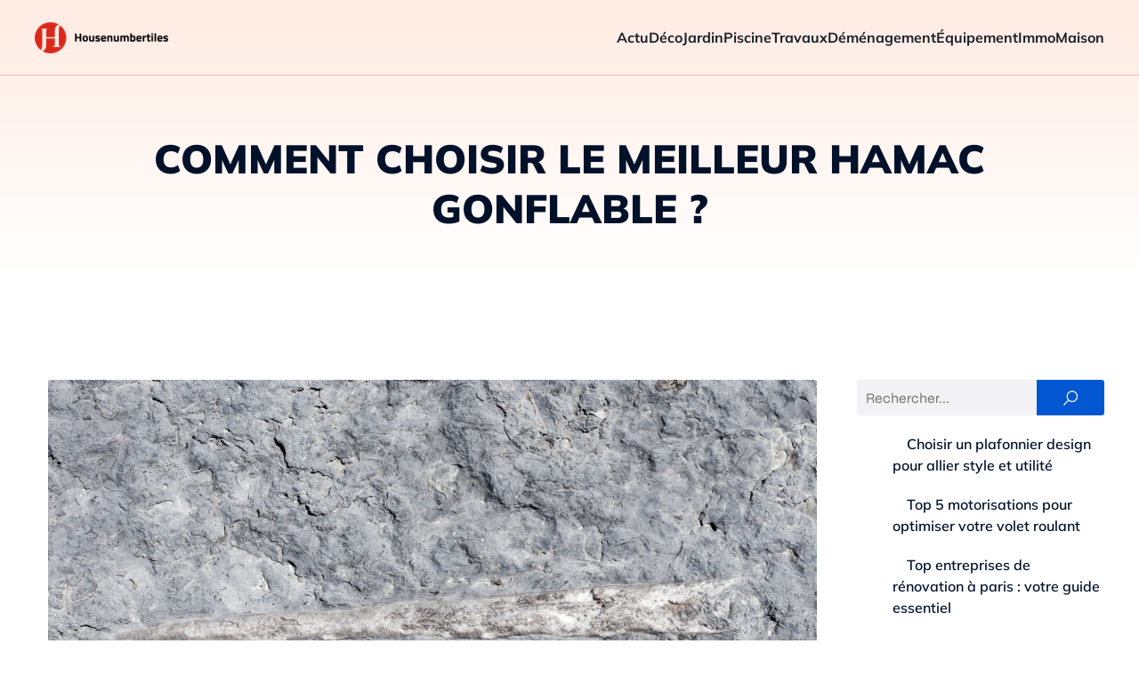

--- FILE ---
content_type: text/html; charset=UTF-8
request_url: https://www.housenumbertiles.com/585/comment-choisir-le-meilleur-hamac-gonflable/
body_size: 25147
content:
<!DOCTYPE html>
<html lang="fr-FR" id="kubio">
<head>
	<meta charset="UTF-8" />
	<meta name="viewport" content="width=device-width, initial-scale=1" />
<meta name='robots' content='index, follow, max-image-preview:large, max-snippet:-1, max-video-preview:-1' />

	<!-- This site is optimized with the Yoast SEO plugin v26.3 - https://yoast.com/wordpress/plugins/seo/ -->
	<title>Comment choisir le meilleur hamac gonflable ? - Housenumbertiles</title>
<link data-wpr-hosted-gf-parameters="family=Open%20Sans%3A300%2C300italic%2C400%2C400italic%2C600%2C600italic%2C700%2C700italic%2C800%2C800italic%7CMulish%3A300%2C400%2C400italic%2C500%2C600%2C700%2C700italic%2C900%7CRoboto%3A100%2C100italic%2C300%2C300italic%2C400%2C400italic%2C500%2C500italic%2C600%2C700%2C700italic%2C900%2C900italic%7CCarter%20One%3A400%7CPoppins%3A300%2C400%2C500%2C600%2C700%2C900%7CSyne%3A300%2C400%2C400italic%2C600%2C700%2C700italic%7CSyncopate%3A700%7CPlayfair%20Display%3A400%2C500%7CUrbanist%3A500%2C600&display=swap" href="https://www.housenumbertiles.com/wp-content/cache/fonts/1/google-fonts/css/2/a/7/fa6e72ab232b1e580429e60debf77.css" rel="stylesheet">
	<link rel="canonical" href="https://www.housenumbertiles.com/585/comment-choisir-le-meilleur-hamac-gonflable/" />
	<meta property="og:locale" content="fr_FR" />
	<meta property="og:type" content="article" />
	<meta property="og:title" content="Comment choisir le meilleur hamac gonflable ? - Housenumbertiles" />
	<meta property="og:description" content="Vous avez toujours rêvé de vous relaxer dans un hamac, mais vous ne voulez pas vous embêter à l&rsquo;installer et à le transporter ? Alors le hamac gonflable est fait pour vous ! Pratique, léger et facile à utiliser, il deviendra votre nouvel allié pour vos moments de détente en extérieur. Mais face à la [&hellip;]" />
	<meta property="og:url" content="https://www.housenumbertiles.com/585/comment-choisir-le-meilleur-hamac-gonflable/" />
	<meta property="og:site_name" content="Housenumbertiles" />
	<meta property="article:published_time" content="2023-07-16T07:00:06+00:00" />
	<meta property="article:modified_time" content="2023-09-26T15:27:40+00:00" />
	<meta property="og:image" content="https://www.housenumbertiles.com/wp-content/uploads/2023/09/temp-image-4.jpg-4-scaled.jpg" />
	<meta property="og:image:width" content="2048" />
	<meta property="og:image:height" content="1366" />
	<meta property="og:image:type" content="image/jpeg" />
	<meta name="author" content="zoé" />
	<meta name="twitter:card" content="summary_large_image" />
	<meta name="twitter:label1" content="Écrit par" />
	<meta name="twitter:data1" content="zoé" />
	<meta name="twitter:label2" content="Durée de lecture estimée" />
	<meta name="twitter:data2" content="2 minutes" />
	<script type="application/ld+json" class="yoast-schema-graph">{"@context":"https://schema.org","@graph":[{"@type":"Article","@id":"https://www.housenumbertiles.com/585/comment-choisir-le-meilleur-hamac-gonflable/#article","isPartOf":{"@id":"https://www.housenumbertiles.com/585/comment-choisir-le-meilleur-hamac-gonflable/"},"author":{"name":"zoé","@id":"https://www.housenumbertiles.com/#/schema/person/0a2b7b9ccd16cbdce9bd7292cb51207c"},"headline":"Comment choisir le meilleur hamac gonflable ?","datePublished":"2023-07-16T07:00:06+00:00","dateModified":"2023-09-26T15:27:40+00:00","mainEntityOfPage":{"@id":"https://www.housenumbertiles.com/585/comment-choisir-le-meilleur-hamac-gonflable/"},"wordCount":494,"publisher":{"@id":"https://www.housenumbertiles.com/#organization"},"image":{"@id":"https://www.housenumbertiles.com/585/comment-choisir-le-meilleur-hamac-gonflable/#primaryimage"},"thumbnailUrl":"https://www.housenumbertiles.com/wp-content/uploads/2023/09/temp-image-4.jpg-4-scaled.jpg","articleSection":["Actu"],"inLanguage":"fr-FR"},{"@type":"WebPage","@id":"https://www.housenumbertiles.com/585/comment-choisir-le-meilleur-hamac-gonflable/","url":"https://www.housenumbertiles.com/585/comment-choisir-le-meilleur-hamac-gonflable/","name":"Comment choisir le meilleur hamac gonflable ? - Housenumbertiles","isPartOf":{"@id":"https://www.housenumbertiles.com/#website"},"primaryImageOfPage":{"@id":"https://www.housenumbertiles.com/585/comment-choisir-le-meilleur-hamac-gonflable/#primaryimage"},"image":{"@id":"https://www.housenumbertiles.com/585/comment-choisir-le-meilleur-hamac-gonflable/#primaryimage"},"thumbnailUrl":"https://www.housenumbertiles.com/wp-content/uploads/2023/09/temp-image-4.jpg-4-scaled.jpg","datePublished":"2023-07-16T07:00:06+00:00","dateModified":"2023-09-26T15:27:40+00:00","breadcrumb":{"@id":"https://www.housenumbertiles.com/585/comment-choisir-le-meilleur-hamac-gonflable/#breadcrumb"},"inLanguage":"fr-FR","potentialAction":[{"@type":"ReadAction","target":["https://www.housenumbertiles.com/585/comment-choisir-le-meilleur-hamac-gonflable/"]}]},{"@type":"ImageObject","inLanguage":"fr-FR","@id":"https://www.housenumbertiles.com/585/comment-choisir-le-meilleur-hamac-gonflable/#primaryimage","url":"https://www.housenumbertiles.com/wp-content/uploads/2023/09/temp-image-4.jpg-4-scaled.jpg","contentUrl":"https://www.housenumbertiles.com/wp-content/uploads/2023/09/temp-image-4.jpg-4-scaled.jpg","width":2048,"height":1366,"caption":"A close up of a fossilized cephalopod."},{"@type":"BreadcrumbList","@id":"https://www.housenumbertiles.com/585/comment-choisir-le-meilleur-hamac-gonflable/#breadcrumb","itemListElement":[{"@type":"ListItem","position":1,"name":"Accueil","item":"https://www.housenumbertiles.com/"},{"@type":"ListItem","position":2,"name":"Comment choisir le meilleur hamac gonflable ?"}]},{"@type":"WebSite","@id":"https://www.housenumbertiles.com/#website","url":"https://www.housenumbertiles.com/","name":"Housenumbertiles","description":"Une maison en harmonie","publisher":{"@id":"https://www.housenumbertiles.com/#organization"},"potentialAction":[{"@type":"SearchAction","target":{"@type":"EntryPoint","urlTemplate":"https://www.housenumbertiles.com/?s={search_term_string}"},"query-input":{"@type":"PropertyValueSpecification","valueRequired":true,"valueName":"search_term_string"}}],"inLanguage":"fr-FR"},{"@type":"Organization","@id":"https://www.housenumbertiles.com/#organization","name":"Housenumbertiles","url":"https://www.housenumbertiles.com/","logo":{"@type":"ImageObject","inLanguage":"fr-FR","@id":"https://www.housenumbertiles.com/#/schema/logo/image/","url":"https://www.housenumbertiles.com/wp-content/uploads/2022/11/cropped-Housenumbertiles.png","contentUrl":"https://www.housenumbertiles.com/wp-content/uploads/2022/11/cropped-Housenumbertiles.png","width":150,"height":35,"caption":"Housenumbertiles"},"image":{"@id":"https://www.housenumbertiles.com/#/schema/logo/image/"}},{"@type":"Person","@id":"https://www.housenumbertiles.com/#/schema/person/0a2b7b9ccd16cbdce9bd7292cb51207c","name":"zoé","sameAs":["https://housenumbertiles.com"]}]}</script>
	<!-- / Yoast SEO plugin. -->


<title>Comment choisir le meilleur hamac gonflable ? - Housenumbertiles</title>
<link rel='dns-prefetch' href='//fonts.googleapis.com' />
<link href='https://fonts.gstatic.com' crossorigin rel='preconnect' />
<link rel="alternate" type="application/rss+xml" title="Housenumbertiles &raquo; Flux" href="https://www.housenumbertiles.com/feed/" />
<link rel="alternate" type="application/rss+xml" title="Housenumbertiles &raquo; Flux des commentaires" href="https://www.housenumbertiles.com/comments/feed/" />
<link data-minify="1" rel='stylesheet' id='kubio-block-library-css' href='https://www.housenumbertiles.com/wp-content/cache/min/1/wp-content/plugins/kubio-pro/build/block-library/style.css?ver=1764582985' type='text/css' media='all' />
<style id='kubio-block-library-inline-css' type='text/css'>
.kubio-shape-circles{background-image:var(--wpr-bg-25909642-1ad6-4cfc-9602-8a39568deb80)}.kubio-shape-10degree-stripes{background-image:var(--wpr-bg-d166d7e1-84c7-4a86-921d-45d90eae7af4)}.kubio-shape-rounded-squares-blue{background-image:var(--wpr-bg-eba60602-7fd3-4f85-abe0-cf3c33ca2946)}.kubio-shape-many-rounded-squares-blue{background-image:var(--wpr-bg-be2d70e7-6b97-4e08-81de-6938dd8e50b8)}.kubio-shape-two-circles{background-image:var(--wpr-bg-fe91c172-49de-4f58-af63-5930591f04cc)}.kubio-shape-circles-2{background-image:var(--wpr-bg-9a6b9e34-8565-49aa-af1a-6c9b8a15ef5f)}.kubio-shape-circles-3{background-image:var(--wpr-bg-fc36eff7-db95-40ff-a3f0-d8a7763a2c82)}.kubio-shape-circles-gradient{background-image:var(--wpr-bg-17d67714-e5c9-4a59-90c1-937c1d8769dd)}.kubio-shape-circles-white-gradient{background-image:var(--wpr-bg-7d552f8d-5132-42c7-97f1-9ad2b692f1a1)}.kubio-shape-waves{background-image:var(--wpr-bg-66e281ca-e6b0-4462-afdc-080d561e3b07)}.kubio-shape-waves-inverted{background-image:var(--wpr-bg-faf4ef66-b84b-41d8-9c81-262740519fdb)}.kubio-shape-dots{background-image:var(--wpr-bg-574ffb97-b881-4d80-a701-f63c6800de8c)}.kubio-shape-left-tilted-lines{background-image:var(--wpr-bg-3a62f7da-f60c-4d93-83c2-f63b30a221fa)}.kubio-shape-right-tilted-lines{background-image:var(--wpr-bg-9deee18b-522f-4508-8120-d4b8ea4bb377)}.kubio-shape-right-tilted-strips{background-image:var(--wpr-bg-a9121127-d7ea-48a9-a9b0-3c090a6f1e04)}.kubio-shape-doodle{background-image:var(--wpr-bg-d80a4d08-0d00-4e50-a761-683dfe71d9fc)}.kubio-shape-falling-stars{background-image:var(--wpr-bg-1d6740fd-9d9f-48f8-aee9-6ab7383cfa0b)}.kubio-shape-grain{background-image:var(--wpr-bg-b074214d-f642-47cc-a59f-c9e85ab61392)}.kubio-shape-poly1{background-image:var(--wpr-bg-ba55f9db-0768-4b05-b43c-358d374ff43e)}.kubio-shape-poly2{background-image:var(--wpr-bg-e53fea05-c894-4fa6-aca7-4c02719a4a6f)}.kubio-shape-wavy-lines{background-image:var(--wpr-bg-17b054df-8ad0-4a03-8208-38efb3967791)}

:root { --kubio-color-1:0,87,209;--kubio-color-2:255,85,0;--kubio-color-3:182,45,185;--kubio-color-4:255,220,66;--kubio-color-5:255,248,245;--kubio-color-6:0,17,41;--kubio-color-1-variant-1:139,168,208;--kubio-color-1-variant-2:69,127,208;--kubio-color-1-variant-3:0,87,209;--kubio-color-1-variant-4:0,51,123;--kubio-color-1-variant-5:0,16,38;--kubio-color-2-variant-1:255,198,170;--kubio-color-2-variant-2:255,141,85;--kubio-color-2-variant-3:255,85,0;--kubio-color-2-variant-4:169,56,0;--kubio-color-2-variant-5:84,28,0;--kubio-color-3-variant-1:184,168,184;--kubio-color-3-variant-2:183,106,184;--kubio-color-3-variant-3:182,45,185;--kubio-color-3-variant-4:98,24,99;--kubio-color-3-variant-5:14,3,14;--kubio-color-4-variant-1:255,251,236;--kubio-color-4-variant-2:255,235,151;--kubio-color-4-variant-3:255,220,66;--kubio-color-4-variant-4:169,146,44;--kubio-color-4-variant-5:84,73,22;--kubio-color-5-variant-1:255,248,245;--kubio-color-5-variant-2:255,188,160;--kubio-color-5-variant-3:169,165,163;--kubio-color-5-variant-4:255,129,75;--kubio-color-5-variant-5:84,82,81;--kubio-color-6-variant-1:0,87,210;--kubio-color-6-variant-2:0,52,125;--kubio-color-6-variant-3:27,32,40;--kubio-color-6-variant-4:13,24,40;--kubio-color-6-variant-5:0,17,41 } .has-kubio-color-1-color{color:rgb(var(--kubio-color-1))} .has-kubio-color-1-background-color{background-color:rgb(var(--kubio-color-1))} [data-kubio] .has-kubio-color-1-color{color:rgb(var(--kubio-color-1))} [data-kubio] .has-kubio-color-1-background-color{background-color:rgb(var(--kubio-color-1))} .has-kubio-color-2-color{color:rgb(var(--kubio-color-2))} .has-kubio-color-2-background-color{background-color:rgb(var(--kubio-color-2))} [data-kubio] .has-kubio-color-2-color{color:rgb(var(--kubio-color-2))} [data-kubio] .has-kubio-color-2-background-color{background-color:rgb(var(--kubio-color-2))} .has-kubio-color-3-color{color:rgb(var(--kubio-color-3))} .has-kubio-color-3-background-color{background-color:rgb(var(--kubio-color-3))} [data-kubio] .has-kubio-color-3-color{color:rgb(var(--kubio-color-3))} [data-kubio] .has-kubio-color-3-background-color{background-color:rgb(var(--kubio-color-3))} .has-kubio-color-4-color{color:rgb(var(--kubio-color-4))} .has-kubio-color-4-background-color{background-color:rgb(var(--kubio-color-4))} [data-kubio] .has-kubio-color-4-color{color:rgb(var(--kubio-color-4))} [data-kubio] .has-kubio-color-4-background-color{background-color:rgb(var(--kubio-color-4))} .has-kubio-color-5-color{color:rgb(var(--kubio-color-5))} .has-kubio-color-5-background-color{background-color:rgb(var(--kubio-color-5))} [data-kubio] .has-kubio-color-5-color{color:rgb(var(--kubio-color-5))} [data-kubio] .has-kubio-color-5-background-color{background-color:rgb(var(--kubio-color-5))} .has-kubio-color-6-color{color:rgb(var(--kubio-color-6))} .has-kubio-color-6-background-color{background-color:rgb(var(--kubio-color-6))} [data-kubio] .has-kubio-color-6-color{color:rgb(var(--kubio-color-6))} [data-kubio] .has-kubio-color-6-background-color{background-color:rgb(var(--kubio-color-6))}



#kubio .style-aqcgTGUcvfR-outer .wp-block-kubio-navigation-section__nav{animation-duration:0.5s;padding-top:10px;padding-bottom:10px;background-color:rgba(var(--kubio-color-6),0);border-bottom-color:rgba(var(--kubio-color-5-variant-2),1);border-bottom-width:1px;border-bottom-style:solid;}#kubio .style-aqcgTGUcvfR-outer .h-navigation_sticky:not(.extra-1).wp-block-kubio-navigation-section__nav{background-color:#ffffff;box-shadow:0px 0px 10px 0px rgba(23, 25, 39, 0.1) ;}#kubio .style-Rp3PzRJ8WU2-inner{text-align:left;height:auto;min-height:unset;}#kubio .style-Rp3PzRJ8WU2-container{height:auto;min-height:unset;}#kubio .style-GUqwA4GJbrN-container{gap:10px;--kubio-gap-fallback:10px;text-decoration:none;}#kubio .style-GUqwA4GJbrN-container .kubio-logo-image{max-height:70px;}#kubio .style-GUqwA4GJbrN-image{max-height:70px;}#kubio .style-GUqwA4GJbrN-text{font-weight:600;font-size:24px;letter-spacing:0px;text-transform:none;color:rgba(var(--kubio-color-6),1);}#kubio .style-n6KoT6eC1qI-inner{text-align:center;}#kubio .style-n6KoT6eC1qI-container{height:auto;min-height:unset;}#kubio .style-Umdaz34Ndop-container{height:50px;}#kubio .style-lOwfEmzi_mp-inner{text-align:right;height:auto;min-height:unset;}#kubio .style-lOwfEmzi_mp-container{height:auto;min-height:unset;}#kubio .style-WBMHJZ47mgB-outer.bordered-active-item > .kubio-menu > ul > li::before,#kubio .style-WBMHJZ47mgB-outer.bordered-active-item > .kubio-menu > ul > li::after{background-color:rgba(var(--kubio-color-6),1);height:3px;}#kubio .style-WBMHJZ47mgB-outer.solid-active-item > .kubio-menu > ul > li::before,#kubio .style-WBMHJZ47mgB-outer.solid-active-item > .kubio-menu > ul > li::after{background-color:white;border-top-left-radius:0%;border-top-right-radius:0%;border-bottom-left-radius:0%;border-bottom-right-radius:0%;}#kubio .style-WBMHJZ47mgB-outer > .kubio-menu > ul{justify-content:flex-end;gap:30px;--kubio-gap-fallback:30px;}#kubio .style-WBMHJZ47mgB-outer > .kubio-menu  > ul > li > a{font-weight:700;font-size:16px;line-height:1.5em;letter-spacing:0px;text-decoration:none;text-transform:none;color:rgba(var(--kubio-color-6-variant-3),1);padding-top:20px;padding-bottom:20px;padding-left:0px;padding-right:0px;}#kubio .style-WBMHJZ47mgB-outer > .kubio-menu  > ul > li > a:hover,#kubio .style-WBMHJZ47mgB-outer > .kubio-menu > ul > li > a.hover{color:rgba(var(--kubio-color-1),1);}#kubio .style-WBMHJZ47mgB-outer > .kubio-menu > ul > li.current-menu-item > a,#kubio .style-WBMHJZ47mgB-outer > .kubio-menu > ul > li.current_page_item > a{color:rgba(var(--kubio-color-1),1);}#kubio .style-WBMHJZ47mgB-outer > .kubio-menu  > ul > li > a > svg{padding-left:5px;padding-right:5px;}#kubio .style-WBMHJZ47mgB-outer > .kubio-menu  li > ul{background-color:#ffffff;margin-left:5px;margin-right:5px;box-shadow:0px 0px 5px 2px rgba(0, 0, 0, 0.04) ;}#kubio .style-WBMHJZ47mgB-outer > .kubio-menu  li > ul > li> a{font-size:14px;text-decoration:none;color:rgba(var(--kubio-color-6),1);padding-top:10px;padding-bottom:10px;padding-left:20px;padding-right:20px;border-bottom-color:rgba(128,128,128,.2);border-bottom-width:1px;border-bottom-style:solid;background-color:rgb(255, 255, 255);}#kubio .style-WBMHJZ47mgB-outer > .kubio-menu  li > ul > li > a:hover,#kubio .style-WBMHJZ47mgB-outer > .kubio-menu  li > ul > li > a.hover{color:rgba(var(--kubio-color-5),1);background-color:rgba(var(--kubio-color-1),1);}#kubio .style-WBMHJZ47mgB-outer > .kubio-menu li > ul > li.current-menu-item > a,#kubio .style-WBMHJZ47mgB-outer > .kubio-menu  li > ul > li.current_page_item > a{color:rgba(var(--kubio-color-5),1);background-color:rgba(var(--kubio-color-1),1);}#kubio .style-WBMHJZ47mgB-outer > .kubio-menu > ul > li > ul{margin-top:10px;}#kubio .style-WBMHJZ47mgB-outer > .kubio-menu > ul > li > ul:before{height:10px;width:100%;}#kubio .h-navigation_sticky:not(.extra-1) .style-WBMHJZ47mgB-outer > .kubio-menu  > ul > li > a{color:rgba(var(--kubio-color-6),1);}#kubio .style-T3yx9NCKhwV-icon{border-top-color:black;border-top-width:0px;border-top-style:none;border-right-color:black;border-right-width:0px;border-right-style:none;border-bottom-color:black;border-bottom-width:0px;border-bottom-style:none;border-left-color:black;border-left-width:0px;border-left-style:none;border-top-left-radius:100%;border-top-right-radius:100%;border-bottom-left-radius:100%;border-bottom-right-radius:100%;fill:rgba(var(--kubio-color-5-variant-3),1);padding-top:5px;padding-bottom:5px;padding-left:5px;padding-right:5px;width:24px;height:24px;min-width:24px;min-height:24px;background-color:rgba(0, 0, 0, 0);}#kubio .style-T3yx9NCKhwV-icon:hover{fill:rgba(var(--kubio-color-6),1);}.style-T3yx9NCKhwV-offscreen{width:300px !important;background-color:rgba(var(--kubio-color-6),1);}.style-T3yx9NCKhwV-offscreenOverlay{background-color:rgba(0,0,0,0.5);}#kubio .style-6JZrAwI4uYn-inner{height:auto;min-height:unset;text-align:center;}#kubio .style-6JZrAwI4uYn-container{height:auto;min-height:unset;}#kubio .h-navigation_sticky:not(.extra-1) .style-6JZrAwI4uYn-inner{text-align:left;}#kubio .style-UOuPQBPob47-container{gap:10px;--kubio-gap-fallback:10px;text-decoration:none;}#kubio .style-UOuPQBPob47-container .kubio-logo-image{max-height:70px;}#kubio .style-UOuPQBPob47-image{max-height:70px;}#kubio .style-UOuPQBPob47-text{font-size:20px;color:rgba(var(--kubio-color-5),1);}#kubio .style-K7bwQU12vcX-outer > .kubio-menu > ul{--kubio-accordion-menu-offset:10px;}#kubio .style-K7bwQU12vcX-outer > .kubio-menu  > ul > li > a{font-size:14px;text-decoration:none;color:rgba(var(--kubio-color-5),1);border-top-color:#808080;border-right-color:#808080;border-bottom-color:rgba(var(--kubio-color-5),0.2);border-bottom-width:1px;border-bottom-style:solid;border-left-color:#808080;padding-top:12px;padding-bottom:12px;padding-left:40px;}#kubio .style-K7bwQU12vcX-outer > .kubio-menu  > ul > li > a:hover,#kubio .style-K7bwQU12vcX-outer > .kubio-menu > ul > li > a.hover{background-color:rgba(var(--kubio-color-1),1);}#kubio .style-K7bwQU12vcX-outer > .kubio-menu > ul > li.current-menu-item > a,#kubio .style-K7bwQU12vcX-outer > .kubio-menu > ul > li.current_page_item > a{background-color:rgba(var(--kubio-color-1),1);}#kubio .style-K7bwQU12vcX-outer > .kubio-menu  > ul > li > a > svg{padding-left:20px;padding-right:20px;}#kubio .style-K7bwQU12vcX-outer > .kubio-menu  li > ul > li> a{color:rgba(var(--kubio-color-5),1);border-top-color:#808080;border-right-color:#808080;border-bottom-color:rgba(var(--kubio-color-5),0.2);border-bottom-width:1px;border-bottom-style:solid;border-left-color:#808080;padding-top:12px;padding-bottom:12px;padding-left:40px;font-size:14px;text-decoration:none;}#kubio .style-K7bwQU12vcX-outer > .kubio-menu  li > ul > li > a:hover,#kubio .style-K7bwQU12vcX-outer > .kubio-menu  li > ul > li > a.hover{background-color:rgba(var(--kubio-color-1),0.8);}#kubio .style-K7bwQU12vcX-outer > .kubio-menu li > ul > li.current-menu-item > a,#kubio .style-K7bwQU12vcX-outer > .kubio-menu  li > ul > li.current_page_item > a{background-color:rgba(var(--kubio-color-1),0.8);}#kubio .style-K7bwQU12vcX-outer > .kubio-menu  li > ul > li > a > svg{padding-left:20px;padding-right:20px;}#kubio .style-_BohnJmPeu2-inner{text-align:center;height:auto;min-height:unset;}#kubio .style-_BohnJmPeu2-container{height:auto;min-height:unset;}#kubio .style-lZBuT1nAC_K-outer p{color:rgba(var(--kubio-color-5),0.4);}#kubio .style-BONIXB0xlpt-outer{background-color:unset;background-image:none;padding-top:50px;padding-bottom:50px;height:auto;min-height:unset;}#kubio .style-BONIXB0xlpt-outer h1,#kubio .style-BONIXB0xlpt-outer h1[data-kubio]{color:rgba(var(--kubio-color-5),1);}#kubio .style-BONIXB0xlpt-outer h2,#kubio .style-BONIXB0xlpt-outer h2[data-kubio]{color:rgba(var(--kubio-color-5),1);}#kubio .style-BONIXB0xlpt-outer h3,#kubio .style-BONIXB0xlpt-outer h3[data-kubio]{color:rgba(var(--kubio-color-5),1);}#kubio .style-BONIXB0xlpt-outer h4,#kubio .style-BONIXB0xlpt-outer h4[data-kubio]{color:rgba(var(--kubio-color-5),1);}#kubio .style-BONIXB0xlpt-outer h5,#kubio .style-BONIXB0xlpt-outer h5[data-kubio]{color:rgba(var(--kubio-color-5),1);}#kubio .style-BONIXB0xlpt-outer h6,#kubio .style-BONIXB0xlpt-outer h6[data-kubio]{color:rgba(var(--kubio-color-5),1);}#kubio .style-BONIXB0xlpt-outer,#kubio .style-BONIXB0xlpt-outer [data-kubio]:not(h1):not(h2):not(h3):not(h4):not(h5):not(h6),#kubio .style-BONIXB0xlpt-outer p,#kubio .style-BONIXB0xlpt-outer p[data-kubio]{color:rgba(var(--kubio-color-5),1);}#kubio .style-Wu8vAbR7nRq-inner{text-align:center;height:auto;min-height:unset;border-top-left-radius:9px;border-top-right-radius:9px;border-bottom-left-radius:9px;border-bottom-right-radius:9px;}#kubio .style-Wu8vAbR7nRq-container{height:auto;min-height:unset;}#kubio p.wp-block.style-drb4EV37FTU-container,#kubio h1.wp-block.style-drb4EV37FTU-container,#kubio h2.wp-block.style-drb4EV37FTU-container,#kubio h3.wp-block.style-drb4EV37FTU-container,#kubio h4.wp-block.style-drb4EV37FTU-container,#kubio h5.wp-block.style-drb4EV37FTU-container,#kubio h6.wp-block.style-drb4EV37FTU-container{font-size:45px;color:rgba(var(--kubio-color-6),1);}#kubio .style-single-kxeqsSpdy-n-inner{text-align:center;}#kubio .style-single-kxeqsSpdy-n-container{height:auto;min-height:unset;}#kubio .style-single-rlYTEhTMib-container{background-color:rgba(var(--kubio-color-4),1);border-top-left-radius:3px;border-top-right-radius:3px;border-bottom-left-radius:3px;border-bottom-right-radius:3px;text-align:center;height:300px;}#kubio .style-single-rlYTEhTMib-image{object-position:center center;object-fit:cover;}#kubio .style-single-3VGwAjm9cX-inner{text-align:left;}#kubio .style-single-3VGwAjm9cX-container{height:auto;min-height:unset;}#kubio .style-wETEbWZUNc-inner{background-color:rgba(var(--kubio-color-1-variant-1),0.2);border-top-left-radius:3px;border-top-right-radius:3px;border-bottom-left-radius:3px;border-bottom-right-radius:3px;text-align:center;}#kubio .style-wETEbWZUNc-container{height:auto;min-height:unset;}#kubio p.wp-block.wp-block-kubio-text__text.style-single-1pwRcGAnh-text{font-family:Syne,Helvetica, Arial, Sans-Serif, serif;font-weight:400;font-size:14px;letter-spacing:1px;text-transform:uppercase;}#kubio .style-up5pQ_Cww-container{text-align:center;}#kubio .style-up5pQ_Cww-container a{margin-left:2px;margin-right:2px;}#kubio .style-single-3ndM77FkZV-inner{text-align:left;}#kubio .style-single-3ndM77FkZV-container{text-align:left;height:auto;min-height:unset;}#kubio .style-single-ELgmeRXRD--outer a.style-single-ELgmeRXRD--link{font-weight:600;font-size:12px;line-height:1;letter-spacing:1px;text-decoration:none;color:rgba(var(--kubio-color-5),1);padding-top:12px;padding-bottom:12px;padding-left:24px;padding-right:24px;border-top-width:0px;border-top-style:none;border-right-width:0px;border-right-style:none;border-bottom-width:0px;border-bottom-style:none;border-left-width:0px;border-left-style:none;border-top-left-radius:3px;border-top-right-radius:3px;border-bottom-left-radius:3px;border-bottom-right-radius:3px;background-color:rgba(var(--kubio-color-1),1);justify-content:center;}#kubio .style-single-ELgmeRXRD--outer a.style-single-ELgmeRXRD--link:hover{background-color:rgba(var(--kubio-color-6),1);}#kubio a.style-single-ELgmeRXRD--link .style-single-ELgmeRXRD--icon{margin-left:0px;margin-right:10px;width:12px;height:12px;min-width:12px;min-height:12px;}#kubio .style-single-mMPMCQqWfs-inner{text-align:right;padding-left:15px;}#kubio .style-single-mMPMCQqWfs-container{text-align:right;height:auto;min-height:unset;}#kubio .style-single-ACSe8L2gsX-outer a.style-single-ACSe8L2gsX-link{font-weight:600;font-size:12px;line-height:1;letter-spacing:1px;text-decoration:none;color:rgba(var(--kubio-color-5),1);padding-top:12px;padding-bottom:12px;padding-left:24px;padding-right:24px;border-top-width:0px;border-top-style:none;border-right-width:0px;border-right-style:none;border-bottom-width:0px;border-bottom-style:none;border-left-width:0px;border-left-style:none;border-top-left-radius:3px;border-top-right-radius:3px;border-bottom-left-radius:3px;border-bottom-right-radius:3px;background-color:rgba(var(--kubio-color-1),1);justify-content:center;}#kubio .style-single-ACSe8L2gsX-outer a.style-single-ACSe8L2gsX-link:hover{background-color:rgba(var(--kubio-color-6),1);}#kubio a.style-single-ACSe8L2gsX-link .style-single-ACSe8L2gsX-icon{margin-left:10px;margin-right:0px;width:12px;height:12px;min-width:12px;min-height:12px;}#kubio .style-single-f5wDJx69T0o-inner{text-align:center;}#kubio .style-single-f5wDJx69T0o-container{height:auto;min-height:unset;}#kubio .style-theme-HE2LPNtfKX-inner{text-align:left;border-top-left-radius:3px;border-top-right-radius:3px;border-bottom-left-radius:3px;border-bottom-right-radius:3px;}#kubio .style-theme-HE2LPNtfKX-container{height:auto;min-height:unset;}#kubio .style-theme-ciaK61IeR-input{border-top-left-radius:3px;border-top-right-radius:0px;border-bottom-left-radius:3px;border-bottom-right-radius:0px;background-color:rgba(var(--kubio-color-6),0.05);font-family:Syne,Helvetica, Arial, Sans-Serif, serif;font-weight:400;}#kubio .style-theme-ciaK61IeR-button{border-top-width:0px;border-top-style:none;border-right-width:0px;border-right-style:none;border-bottom-width:0px;border-bottom-style:none;border-left-width:0px;border-left-style:none;border-top-left-radius:0px;border-top-right-radius:3px;border-bottom-left-radius:0px;border-bottom-right-radius:3px;background-color:rgba(var(--kubio-color-1),1);font-family:Syne,Helvetica, Arial, Sans-Serif, serif;font-weight:400;font-size:14px;letter-spacing:0px;text-transform:none;color:rgba(var(--kubio-color-5),1);width:80px;}#kubio .style-theme-ciaK61IeR-button:hover{background-color:rgba(var(--kubio-color-6),1);}#kubio .style-theme-ciaK61IeR-icon{fill:rgba(var(--kubio-color-5),1);width:20px;height:20px;min-width:20px;min-height:20px;}#kubio .style-s-o7DV07w-widget-box a{color:rgba(var(--kubio-color-6),1);}#kubio .style-s-o7DV07w-widget-box a:hover{color:#0000ff;}#kubio .style-s-o7DV07w-widget-box li{padding-bottom:20px;}#kubio .style-vP0mYzy99sE-outer{padding-top:0px;padding-bottom:0px;background-color:rgba(var(--kubio-color-5),1);}#kubio .style-vP0mYzy99sE-outer a,#kubio .style-vP0mYzy99sE-outer a[data-kubio]{color:rgba(var(--kubio-color-1),1);}#kubio .style-vP0mYzy99sE-outer a:hover,#kubio .style-vP0mYzy99sE-outer a[data-kubio]:hover{color:rgba(var(--kubio-color-1-variant-2),1);}#kubio .style-nJpox2eRXHV-inner{text-align:left;}#kubio .style-nJpox2eRXHV-container{text-align:center;height:auto;min-height:unset;}#kubio .style-8t6LThJR84-outer.bordered-active-item > .kubio-menu > ul > li::before,#kubio .style-8t6LThJR84-outer.bordered-active-item > .kubio-menu > ul > li::after{background-color:rgba(var(--kubio-color-1),1);height:3px;}#kubio .style-8t6LThJR84-outer.solid-active-item > .kubio-menu > ul > li::before,#kubio .style-8t6LThJR84-outer.solid-active-item > .kubio-menu > ul > li::after{background-color:white;border-top-left-radius:0%;border-top-right-radius:0%;border-bottom-left-radius:0%;border-bottom-right-radius:0%;}#kubio .style-8t6LThJR84-outer > .kubio-menu > ul{justify-content:flex-end;gap:40px;--kubio-gap-fallback:40px;}#kubio .style-8t6LThJR84-outer > .kubio-menu  > ul > li > a{font-weight:300;font-size:15px;line-height:1.5em;letter-spacing:0px;text-decoration:none;text-transform:none;color:black;padding-top:10px;padding-bottom:10px;padding-left:0px;padding-right:0px;}#kubio .style-8t6LThJR84-outer > .kubio-menu  > ul > li > a > svg{padding-left:5px;padding-right:5px;}#kubio .style-8t6LThJR84-outer > .kubio-menu  li > ul{background-color:#ffffff;margin-left:5px;margin-right:5px;box-shadow:0px 0px 5px 2px rgba(0, 0, 0, 0.04) ;}#kubio .style-8t6LThJR84-outer > .kubio-menu  li > ul > li> a{font-size:14px;text-decoration:none;color:rgba(var(--kubio-color-6-variant-3),1);padding-top:10px;padding-bottom:10px;padding-left:20px;padding-right:20px;border-bottom-color:rgba(128,128,128,.2);border-bottom-width:1px;border-bottom-style:solid;background-color:rgb(255, 255, 255);}#kubio .style-8t6LThJR84-outer > .kubio-menu  li > ul > li > a:hover,#kubio .style-8t6LThJR84-outer > .kubio-menu  li > ul > li > a.hover{color:rgb(255, 255, 255);background-color:rgba(var(--kubio-color-1),1);}#kubio .style-8t6LThJR84-outer > .kubio-menu li > ul > li.current-menu-item > a,#kubio .style-8t6LThJR84-outer > .kubio-menu  li > ul > li.current_page_item > a{color:rgb(255, 255, 255);background-color:rgba(var(--kubio-color-1),1);}#kubio .style-8t6LThJR84-outer > .kubio-menu > ul > li > ul{margin-top:0px;}#kubio .style-8t6LThJR84-outer > .kubio-menu > ul > li > ul:before{height:0px;width:100%;}#kubio .style-local-5-container{flex:0 0 auto;ms-flex:0 0 auto;width:auto;max-width:100%;}#kubio .style-local-7-container{flex:1 1 0;ms-flex:1 1 0%;max-width:100%;}#kubio .style-local-9-container{flex:0 0 auto;ms-flex:0 0 auto;width:auto;max-width:100%;}#kubio .style-local-15-container{width:100%;flex:0 0 auto;-ms-flex:0 0 auto;}#kubio .style-local-20-container{width:100%;flex:0 0 auto;-ms-flex:0 0 auto;}#kubio .style-local-24-container{width:80%;flex:0 0 auto;-ms-flex:0 0 auto;}#kubio .style-local-28-container{width:75%;flex:0 0 auto;-ms-flex:0 0 auto;}#kubio .style-local-31-container{width:100%;flex:0 0 auto;-ms-flex:0 0 auto;}#kubio .style-local-33-container{width:100%;flex:0 0 auto;-ms-flex:0 0 auto;}#kubio .style-local-37-container{flex:1 1 0;ms-flex:1 1 0%;max-width:100%;}#kubio .style-local-39-container{flex:1 1 0;ms-flex:1 1 0%;max-width:100%;}#kubio .style-local-41-container{width:25%;flex:0 0 auto;-ms-flex:0 0 auto;}#kubio .style-local-44-container{width:100%;flex:0 0 auto;-ms-flex:0 0 auto;}#kubio .style-local-49-container{flex:0 0 auto;-ms-flex:0 0 auto;}#kubio .style-local-51-container{flex:0 0 auto;-ms-flex:0 0 auto;}body .style-single-3VGwAjm9cX-container > * > .h-y-container > *:not(:last-child){margin-bottom:0px;}.h-y-container > *:not(:last-child),.h-x-container-inner > *{margin-bottom:20px;}.h-x-container-inner,.h-column__content > .h-x-container > *:last-child,.h-y-container > .kubio-block-inserter{margin-bottom:-20px;}.h-x-container-inner{margin-left:-10px;margin-right:-10px;}.h-x-container-inner > *{padding-left:10px;padding-right:10px;}[data-kubio] a:not([class*=wp-block-button]),.with-kubio-global-style a:not([class*=wp-block-button]),a:not([class*=wp-block-button])[data-kubio],.wp-block-woocommerce-mini-cart-contents a:not([class*=wp-block-button]){font-family:Mulish,Helvetica, Arial, Sans-Serif, serif;font-weight:600;font-size:1em;line-height:1.5;text-decoration:none;color:#0000ff;}[data-kubio] a:not([class*=wp-block-button]):hover,.with-kubio-global-style a:not([class*=wp-block-button]):hover,a:not([class*=wp-block-button])[data-kubio]:hover,.wp-block-woocommerce-mini-cart-contents a:not([class*=wp-block-button]):hover{color:#0000ff;}[data-kubio] h1,.with-kubio-global-style h1,h1[data-kubio],.wp-block-woocommerce-mini-cart-contents h1{font-family:Mulish,Helvetica, Arial, Sans-Serif, serif;font-weight:900;font-size:5.5em;line-height:1.26;text-decoration:none;text-transform:uppercase;color:rgba(var(--kubio-color-6),1);}[data-kubio] h2,.with-kubio-global-style h2,h2[data-kubio],.wp-block-woocommerce-mini-cart-contents h2{font-family:Mulish,Helvetica, Arial, Sans-Serif, serif;font-weight:700;font-size:3em;line-height:1.143;text-transform:none;color:rgba(var(--kubio-color-6),1);}[data-kubio] h3,.with-kubio-global-style h3,h3[data-kubio],.wp-block-woocommerce-mini-cart-contents h3{font-family:Mulish,Helvetica, Arial, Sans-Serif, serif;font-weight:700;font-size:1.8em;line-height:1.25;text-transform:none;color:rgba(var(--kubio-color-6),1);}[data-kubio] h4,.with-kubio-global-style h4,h4[data-kubio],.wp-block-woocommerce-mini-cart-contents h4{font-family:Mulish,Helvetica, Arial, Sans-Serif, serif;font-weight:500;font-size:1.4em;line-height:1.4;text-transform:none;color:rgba(var(--kubio-color-6),1);}[data-kubio] h5,.with-kubio-global-style h5,h5[data-kubio],.wp-block-woocommerce-mini-cart-contents h5{font-family:Mulish,Helvetica, Arial, Sans-Serif, serif;font-weight:400;font-size:1.125em;line-height:1.4;text-transform:none;color:rgba(var(--kubio-color-6),1);}[data-kubio] h6,.with-kubio-global-style h6,h6[data-kubio],.wp-block-woocommerce-mini-cart-contents h6{font-family:Mulish,Helvetica, Arial, Sans-Serif, serif;font-weight:400;font-size:0.9em;line-height:1.4;letter-spacing:1px;text-transform:uppercase;color:rgba(var(--kubio-color-1),1);}[data-kubio],.with-kubio-global-style,[data-kubio] p,.with-kubio-global-style p,p[data-kubio],.wp-block-woocommerce-mini-cart-contents{font-family:Mulish,Helvetica, Arial, Sans-Serif, serif;font-weight:300;font-size:16px;line-height:1.4;text-transform:none;color:rgba(var(--kubio-color-6-variant-4),1);}[data-kubio] .h-lead,.with-kubio-global-style .h-lead,.h-lead[data-kubio]{font-family:Mulish,Helvetica, Arial, Sans-Serif, serif;font-weight:400;font-size:1.2em;line-height:1.5;text-transform:none;color:rgba(var(--kubio-color-6),1);}div.h-section-global-spacing{padding-top:100px;padding-bottom:100px;}.h-global-transition,.h-global-transition-all,.h-global-transition-all *{transition-duration:1s;}[data-kubio] input[type='color'],[data-kubio] input[type='date'],[data-kubio] input[type='datetime'],[data-kubio] input[type='datetime-local'],[data-kubio] input[type='email'],[data-kubio] input[type='month'],[data-kubio] input[type='number'],[data-kubio] input[type='password'],[data-kubio] input[type='search'],[data-kubio] input[type='tel'],[data-kubio] input[type='text'],[data-kubio] input[type='url'],[data-kubio] input[type='week'],[data-kubio] input[type='time'],[data-kubio] input:not([type]),[data-kubio] textarea,[data-kubio] select{font-family:Syne,Helvetica, Arial, Sans-Serif, serif;font-weight:400;font-size:16px;line-height:1.6;text-transform:none;background-color:rgba(var(--kubio-color-5),1);border-top-color:rgba(var(--kubio-color-5-variant-2),1);border-top-width:1px;border-top-style:solid;border-right-color:rgba(var(--kubio-color-5-variant-2),1);border-right-width:1px;border-right-style:solid;border-bottom-color:rgba(var(--kubio-color-5-variant-2),1);border-bottom-width:1px;border-bottom-style:solid;border-left-color:rgba(var(--kubio-color-5-variant-2),1);border-left-width:1px;border-left-style:solid;border-top-left-radius:4px;border-top-right-radius:4px;border-bottom-left-radius:4px;border-bottom-right-radius:4px;padding-top:4px;padding-bottom:4px;padding-left:10px;padding-right:10px;margin-bottom:10px;}[data-kubio] input[type='color']:hover,[data-kubio] input[type='date']:hover,[data-kubio] input[type='datetime']:hover,[data-kubio] input[type='datetime-local']:hover,[data-kubio] input[type='email']:hover,[data-kubio] input[type='month']:hover,[data-kubio] input[type='number']:hover,[data-kubio] input[type='password']:hover,[data-kubio] input[type='search']:hover,[data-kubio] input[type='tel']:hover,[data-kubio] input[type='text']:hover,[data-kubio] input[type='url']:hover,[data-kubio] input[type='week']:hover,[data-kubio] input[type='time']:hover,[data-kubio] input:not([type]):hover,[data-kubio] textarea:hover,[data-kubio] select:hover{color:rgba(var(--kubio-color-6),1);border-top-color:rgba(var(--kubio-color-6-variant-1),1);border-right-color:rgba(var(--kubio-color-6-variant-1),1);border-bottom-color:rgba(var(--kubio-color-6-variant-1),1);border-left-color:rgba(var(--kubio-color-6-variant-1),1);}[data-kubio] input[type='color']:focus,[data-kubio] input[type='date']:focus,[data-kubio] input[type='datetime']:focus,[data-kubio] input[type='datetime-local']:focus,[data-kubio] input[type='email']:focus,[data-kubio] input[type='month']:focus,[data-kubio] input[type='number']:focus,[data-kubio] input[type='password']:focus,[data-kubio] input[type='search']:focus,[data-kubio] input[type='tel']:focus,[data-kubio] input[type='text']:focus,[data-kubio] input[type='url']:focus,[data-kubio] input[type='week']:focus,[data-kubio] input[type='time']:focus,[data-kubio] input:not([type]):focus,[data-kubio] textarea:focus,[data-kubio] select:focus{color:rgba(var(--kubio-color-6),1);border-top-color:rgba(var(--kubio-color-1),1);border-right-color:rgba(var(--kubio-color-1),1);border-bottom-color:rgba(var(--kubio-color-1),1);border-left-color:rgba(var(--kubio-color-1),1);}[data-kubio] input[type='button'],[data-kubio] button{background-color:rgba(var(--kubio-color-1),1);border-top-color:rgba(var(--kubio-color-1),1);border-top-width:2px;border-top-style:solid;border-right-color:rgba(var(--kubio-color-1),1);border-right-width:2px;border-right-style:solid;border-bottom-color:rgba(var(--kubio-color-1),1);border-bottom-width:2px;border-bottom-style:solid;border-left-color:rgba(var(--kubio-color-1),1);border-left-width:2px;border-left-style:solid;border-top-left-radius:4px;border-top-right-radius:4px;border-bottom-left-radius:4px;border-bottom-right-radius:4px;font-family:Syne,Helvetica, Arial, Sans-Serif, serif;font-weight:400;color:rgba(var(--kubio-color-5),1);padding-top:8px;padding-bottom:8px;padding-left:25px;padding-right:24px;}[data-kubio] input[type='button']:hover,[data-kubio] button:hover{background-color:rgba(var(--kubio-color-1-variant-4),1);border-top-color:rgba(var(--kubio-color-1-variant-4),1);border-right-color:rgba(var(--kubio-color-1-variant-4),1);border-bottom-color:rgba(var(--kubio-color-1-variant-4),1);border-left-color:rgba(var(--kubio-color-1-variant-4),1);}[data-kubio] input[type='button']:disabled,[data-kubio] button:disabled,[data-kubio] input[type='button'][disabled],[data-kubio] button[disabled]{background-color:rgba(var(--kubio-color-5-variant-2),1);border-top-color:rgba(var(--kubio-color-5-variant-2),1);border-right-color:rgba(var(--kubio-color-5-variant-2),1);border-bottom-color:rgba(var(--kubio-color-5-variant-2),1);border-left-color:rgba(var(--kubio-color-5-variant-2),1);color:rgba(var(--kubio-color-5-variant-3),1);}[data-kubio] input[type='submit'],[data-kubio] button[type='submit']{border-top-color:rgba(var(--kubio-color-1),1);border-top-width:2px;border-top-style:solid;border-right-color:rgba(var(--kubio-color-1),1);border-right-width:2px;border-right-style:solid;border-bottom-color:rgba(var(--kubio-color-1),1);border-bottom-width:2px;border-bottom-style:solid;border-left-color:rgba(var(--kubio-color-1),1);border-left-width:2px;border-left-style:solid;border-top-left-radius:4px;border-top-right-radius:4px;border-bottom-left-radius:4px;border-bottom-right-radius:4px;font-family:Syne,Helvetica, Arial, Sans-Serif, serif;font-weight:400;color:rgba(var(--kubio-color-5),1);padding-top:8px;padding-bottom:8px;padding-left:25px;padding-right:24px;background-color:rgba(var(--kubio-color-1),1);}[data-kubio] input[type='submit']:hover,[data-kubio] button[type='submit']:hover{border-top-color:rgba(var(--kubio-color-1-variant-4),1);border-right-color:rgba(var(--kubio-color-1-variant-4),1);border-bottom-color:rgba(var(--kubio-color-1-variant-4),1);border-left-color:rgba(var(--kubio-color-1-variant-4),1);background-color:rgba(var(--kubio-color-1-variant-4),1);}[data-kubio] input[type='submit']:disabled,[data-kubio] input[type='submit'][disabled],[data-kubio] button[type='submit']:disabled,[data-kubio] button[type='submit'][disabled]{border-top-color:rgba(var(--kubio-color-5-variant-2),1);border-right-color:rgba(var(--kubio-color-5-variant-2),1);border-bottom-color:rgba(var(--kubio-color-5-variant-2),1);border-left-color:rgba(var(--kubio-color-5-variant-2),1);color:rgba(var(--kubio-color-5-variant-3),1);background-color:rgba(var(--kubio-color-5-variant-2),1);}[data-kubio] input[type='reset'],[data-kubio] button[type='reset']{background-color:rgba(var(--kubio-color-1-variant-1),1);border-top-color:rgba(var(--kubio-color-1-variant-1),1);border-top-width:2px;border-top-style:solid;border-right-color:rgba(var(--kubio-color-1-variant-1),1);border-right-width:2px;border-right-style:solid;border-bottom-color:rgba(var(--kubio-color-1-variant-1),1);border-bottom-width:2px;border-bottom-style:solid;border-left-color:rgba(var(--kubio-color-1-variant-1),1);border-left-width:2px;border-left-style:solid;border-top-left-radius:4px;border-top-right-radius:4px;border-bottom-left-radius:4px;border-bottom-right-radius:4px;font-family:Syne,Helvetica, Arial, Sans-Serif, serif;font-weight:400;color:rgba(var(--kubio-color-6-variant-2),1);padding-top:8px;padding-bottom:8px;padding-left:25px;padding-right:24px;}[data-kubio] input[type='reset']:hover,[data-kubio] button[type='reset']:hover{background-color:rgba(var(--kubio-color-1-variant-2),1);border-top-color:rgba(var(--kubio-color-1-variant-2),1);border-right-color:rgba(var(--kubio-color-1-variant-2),1);border-bottom-color:rgba(var(--kubio-color-1-variant-2),1);border-left-color:rgba(var(--kubio-color-1-variant-2),1);}[data-kubio] input[type='reset']:disabled,[data-kubio] input[type='reset'][disabled],[data-kubio] button[type='reset']:disabled,[data-kubio] button[type='reset'][disabled]{background-color:rgba(var(--kubio-color-5-variant-2),1);border-top-color:rgba(var(--kubio-color-5-variant-2),1);border-right-color:rgba(var(--kubio-color-5-variant-2),1);border-bottom-color:rgba(var(--kubio-color-5-variant-2),1);border-left-color:rgba(var(--kubio-color-5-variant-2),1);color:rgba(var(--kubio-color-5-variant-3),1);}#kubio  .woocommerce a.button,#kubio  .woocommerce button.button,#kubio  .woocommerce input.button,#kubio  .woocommerce #respond input#submit{border-top-color:rgba(var(--kubio-color-2),1);border-top-width:2px;border-top-style:solid;border-right-color:rgba(var(--kubio-color-2),1);border-right-width:2px;border-right-style:solid;border-bottom-color:rgba(var(--kubio-color-2),1);border-bottom-width:2px;border-bottom-style:solid;border-left-color:rgba(var(--kubio-color-2),1);border-left-width:2px;border-left-style:solid;border-top-left-radius:4px;border-top-right-radius:4px;border-bottom-left-radius:4px;border-bottom-right-radius:4px;background-color:rgba(var(--kubio-color-2),1);font-family:Open Sans,Helvetica, Arial, Sans-Serif, serif;font-weight:400;font-size:14px;line-height:1.2;text-transform:none;color:rgba(var(--kubio-color-5),1);}#kubio  .woocommerce a.button:hover,#kubio  .woocommerce button.button:hover,#kubio  .woocommerce input.button:hover,#kubio  .woocommerce #respond input#submit:hover{border-top-color:rgba(var(--kubio-color-2-variant-4),1);border-right-color:rgba(var(--kubio-color-2-variant-4),1);border-bottom-color:rgba(var(--kubio-color-2-variant-4),1);border-left-color:rgba(var(--kubio-color-2-variant-4),1);background-color:rgba(var(--kubio-color-2-variant-4),1);}#kubio  .woocommerce a.button:disabled,#kubio  .woocommerce a.button[disabled],#kubio  .woocommerce button.button:disabled,#kubio  .woocommerce button.button[disabled],#kubio  .woocommerce input.button:disabled,#kubio  .woocommerce input.button[disabled],#kubio  .woocommerce #respond input#submit:disabled,#kubio  .woocommerce #respond input#submit[disabled]{border-top-color:rgba(var(--kubio-color-5-variant-2),1);border-right-color:rgba(var(--kubio-color-5-variant-2),1);border-bottom-color:rgba(var(--kubio-color-5-variant-2),1);border-left-color:rgba(var(--kubio-color-5-variant-2),1);background-color:rgba(var(--kubio-color-5-variant-2),1);color:rgba(var(--kubio-color-5-variant-4),1);}#kubio  .woocommerce a.button.woocommerce-form-login__submit,#kubio  .woocommerce a.button.add_to_cart_button,#kubio  .woocommerce a.button.alt,#kubio  .woocommerce button.button.woocommerce-form-login__submit,#kubio  .woocommerce button.button.add_to_cart_button,#kubio  .woocommerce button.button.alt,#kubio  .woocommerce input.button.woocommerce-form-login__submit,#kubio  .woocommerce input.button.add_to_cart_button,#kubio  .woocommerce input.button.alt,#kubio  .woocommerce #respond input#submit.woocommerce-form-login__submit,#kubio  .woocommerce #respond input#submit.add_to_cart_button,#kubio  .woocommerce #respond input#submit.alt{background-color:rgba(var(--kubio-color-1),1);border-top-color:rgba(var(--kubio-color-1),1);border-top-width:2px;border-top-style:solid;border-right-color:rgba(var(--kubio-color-1),1);border-right-width:2px;border-right-style:solid;border-bottom-color:rgba(var(--kubio-color-1),1);border-bottom-width:2px;border-bottom-style:solid;border-left-color:rgba(var(--kubio-color-1),1);border-left-width:2px;border-left-style:solid;border-top-left-radius:4px;border-top-right-radius:4px;border-bottom-left-radius:4px;border-bottom-right-radius:4px;font-family:Open Sans,Helvetica, Arial, Sans-Serif, serif;font-weight:400;font-size:14px;line-height:1.2;text-transform:none;color:rgba(var(--kubio-color-5),1);box-shadow:0px 27px 15px -24px rgba(0,0,0,0.5) ;}#kubio  .woocommerce a.button.woocommerce-form-login__submit:hover,#kubio  .woocommerce a.button.add_to_cart_button:hover,#kubio  .woocommerce a.button.alt:hover,#kubio  .woocommerce button.button.woocommerce-form-login__submit:hover,#kubio  .woocommerce button.button.add_to_cart_button:hover,#kubio  .woocommerce button.button.alt:hover,#kubio  .woocommerce input.button.woocommerce-form-login__submit:hover,#kubio  .woocommerce input.button.add_to_cart_button:hover,#kubio  .woocommerce input.button.alt:hover,#kubio  .woocommerce #respond input#submit.woocommerce-form-login__submit:hover,#kubio  .woocommerce #respond input#submit.add_to_cart_button:hover,#kubio  .woocommerce #respond input#submit.alt:hover{background-color:rgba(var(--kubio-color-1-variant-4),1);border-top-color:rgba(var(--kubio-color-1-variant-4),1);border-right-color:rgba(var(--kubio-color-1-variant-4),1);border-bottom-color:rgba(var(--kubio-color-1-variant-4),1);border-left-color:rgba(var(--kubio-color-1-variant-4),1);}#kubio  .woocommerce a.button.woocommerce-form-login__submit:disabled,#kubio  .woocommerce a.button.woocommerce-form-login__submit[disabled],#kubio  .woocommerce a.button.add_to_cart_button:disabled,#kubio  .woocommerce a.button.add_to_cart_button[disabled],#kubio  .woocommerce a.button.alt:disabled,#kubio  .woocommerce a.button.alt[disabled],#kubio  .woocommerce button.button.woocommerce-form-login__submit:disabled,#kubio  .woocommerce button.button.woocommerce-form-login__submit[disabled],#kubio  .woocommerce button.button.add_to_cart_button:disabled,#kubio  .woocommerce button.button.add_to_cart_button[disabled],#kubio  .woocommerce button.button.alt:disabled,#kubio  .woocommerce button.button.alt[disabled],#kubio  .woocommerce input.button.woocommerce-form-login__submit:disabled,#kubio  .woocommerce input.button.woocommerce-form-login__submit[disabled],#kubio  .woocommerce input.button.add_to_cart_button:disabled,#kubio  .woocommerce input.button.add_to_cart_button[disabled],#kubio  .woocommerce input.button.alt:disabled,#kubio  .woocommerce input.button.alt[disabled],#kubio  .woocommerce #respond input#submit.woocommerce-form-login__submit:disabled,#kubio  .woocommerce #respond input#submit.woocommerce-form-login__submit[disabled],#kubio  .woocommerce #respond input#submit.add_to_cart_button:disabled,#kubio  .woocommerce #respond input#submit.add_to_cart_button[disabled],#kubio  .woocommerce #respond input#submit.alt:disabled,#kubio  .woocommerce #respond input#submit.alt[disabled]{background-color:rgba(var(--kubio-color-5-variant-2),1);border-top-color:rgba(var(--kubio-color-5-variant-2),1);border-right-color:rgba(var(--kubio-color-5-variant-2),1);border-bottom-color:rgba(var(--kubio-color-5-variant-2),1);border-left-color:rgba(var(--kubio-color-5-variant-2),1);color:rgba(var(--kubio-color-5-variant-4),1);}#kubio  .woocommerce-loop-product__link .onsale{background-color:rgba(var(--kubio-color-3-variant-2),1);color:rgba(var(--kubio-color-5),1);padding-top:5px;padding-bottom:5px;padding-left:10px;padding-right:10px;border-top-left-radius:10px;border-top-right-radius:10px;border-bottom-left-radius:10px;border-bottom-right-radius:10px;}@media (min-width: 768px) and (max-width: 1023px){#kubio .style-aqcgTGUcvfR-outer .h-navigation_sticky:not(.extra-1).wp-block-kubio-navigation-section__nav{background-color:rgba(var(--kubio-color-6),0);}#kubio .h-navigation_sticky:not(.extra-1) .style-WBMHJZ47mgB-outer > .kubio-menu  > ul > li > a{color:rgba(var(--kubio-color-6-variant-3),1);}#kubio .h-navigation_sticky:not(.extra-1) .style-6JZrAwI4uYn-inner{text-align:center;}#kubio .style-local-28-container{width:70%;}#kubio .style-local-41-container{width:30%;}[data-kubio] h1,.with-kubio-global-style h1,h1[data-kubio],.wp-block-woocommerce-mini-cart-contents h1{font-size:5em;}div.h-section-global-spacing{padding-top:60px;padding-bottom:60px;}}@media (max-width: 767px){#kubio .style-aqcgTGUcvfR-outer .h-navigation_sticky:not(.extra-1).wp-block-kubio-navigation-section__nav{padding-top:0px;padding-bottom:0px;background-color:rgba(var(--kubio-color-5),1);}#kubio .style-GUqwA4GJbrN-container{justify-content:flex-start;align-items:flex-start;}#kubio .h-navigation_sticky:not(.extra-1) .style-WBMHJZ47mgB-outer > .kubio-menu  > ul > li > a{color:rgba(var(--kubio-color-6-variant-3),1);}#kubio .style-T3yx9NCKhwV-icon{border-top-left-radius:0px;border-top-right-radius:0px;border-bottom-left-radius:0px;border-bottom-right-radius:0px;}#kubio .style-BONIXB0xlpt-outer{padding-top:30px;padding-bottom:30px;}#kubio .style-single-f5wDJx69T0o-inner{margin-top:30px;}#kubio .style-local-5-container{flex:1 1 0;ms-flex:1 1 0%;}#kubio .style-local-7-container{width:100%;flex:0 0 auto;-ms-flex:0 0 auto;}#kubio .style-local-24-container{width:100%;}#kubio .style-local-28-container{width:100%;}#kubio .style-local-37-container{width:50%;flex:0 0 auto;-ms-flex:0 0 auto;}#kubio .style-local-39-container{width:50%;flex:0 0 auto;-ms-flex:0 0 auto;}#kubio .style-local-41-container{width:100%;}#kubio .style-local-49-container{width:100%;}#kubio .style-local-51-container{width:100%;}[data-kubio] h1,.with-kubio-global-style h1,h1[data-kubio],.wp-block-woocommerce-mini-cart-contents h1{font-size:2.5em;}div.h-section-global-spacing{padding-top:30px;padding-bottom:30px;}}
</style>
<style id='wp-emoji-styles-inline-css' type='text/css'>

	img.wp-smiley, img.emoji {
		display: inline !important;
		border: none !important;
		box-shadow: none !important;
		height: 1em !important;
		width: 1em !important;
		margin: 0 0.07em !important;
		vertical-align: -0.1em !important;
		background: none !important;
		padding: 0 !important;
	}
</style>
<link rel='stylesheet' id='wp-block-library-css' href='https://www.housenumbertiles.com/wp-includes/css/dist/block-library/style.min.css?ver=6.8.3' type='text/css' media='all' />
<style id='classic-theme-styles-inline-css' type='text/css'>
/*! This file is auto-generated */
.wp-block-button__link{color:#fff;background-color:#32373c;border-radius:9999px;box-shadow:none;text-decoration:none;padding:calc(.667em + 2px) calc(1.333em + 2px);font-size:1.125em}.wp-block-file__button{background:#32373c;color:#fff;text-decoration:none}
</style>
<style id='global-styles-inline-css' type='text/css'>
:root{--wp--preset--aspect-ratio--square: 1;--wp--preset--aspect-ratio--4-3: 4/3;--wp--preset--aspect-ratio--3-4: 3/4;--wp--preset--aspect-ratio--3-2: 3/2;--wp--preset--aspect-ratio--2-3: 2/3;--wp--preset--aspect-ratio--16-9: 16/9;--wp--preset--aspect-ratio--9-16: 9/16;--wp--preset--color--black: #000000;--wp--preset--color--cyan-bluish-gray: #abb8c3;--wp--preset--color--white: #ffffff;--wp--preset--color--pale-pink: #f78da7;--wp--preset--color--vivid-red: #cf2e2e;--wp--preset--color--luminous-vivid-orange: #ff6900;--wp--preset--color--luminous-vivid-amber: #fcb900;--wp--preset--color--light-green-cyan: #7bdcb5;--wp--preset--color--vivid-green-cyan: #00d084;--wp--preset--color--pale-cyan-blue: #8ed1fc;--wp--preset--color--vivid-cyan-blue: #0693e3;--wp--preset--color--vivid-purple: #9b51e0;--wp--preset--color--kubio-color-1: rgba(var(--kubio-color-1), 1);--wp--preset--color--kubio-color-2: rgba(var(--kubio-color-2), 1);--wp--preset--color--kubio-color-3: rgba(var(--kubio-color-3), 1);--wp--preset--color--kubio-color-4: rgba(var(--kubio-color-4), 1);--wp--preset--color--kubio-color-5: rgba(var(--kubio-color-5), 1);--wp--preset--color--kubio-color-6: rgba(var(--kubio-color-6), 1);--wp--preset--color--kubio-color-5-variant-2: #F9F9F9;--wp--preset--gradient--vivid-cyan-blue-to-vivid-purple: linear-gradient(135deg,rgba(6,147,227,1) 0%,rgb(155,81,224) 100%);--wp--preset--gradient--light-green-cyan-to-vivid-green-cyan: linear-gradient(135deg,rgb(122,220,180) 0%,rgb(0,208,130) 100%);--wp--preset--gradient--luminous-vivid-amber-to-luminous-vivid-orange: linear-gradient(135deg,rgba(252,185,0,1) 0%,rgba(255,105,0,1) 100%);--wp--preset--gradient--luminous-vivid-orange-to-vivid-red: linear-gradient(135deg,rgba(255,105,0,1) 0%,rgb(207,46,46) 100%);--wp--preset--gradient--very-light-gray-to-cyan-bluish-gray: linear-gradient(135deg,rgb(238,238,238) 0%,rgb(169,184,195) 100%);--wp--preset--gradient--cool-to-warm-spectrum: linear-gradient(135deg,rgb(74,234,220) 0%,rgb(151,120,209) 20%,rgb(207,42,186) 40%,rgb(238,44,130) 60%,rgb(251,105,98) 80%,rgb(254,248,76) 100%);--wp--preset--gradient--blush-light-purple: linear-gradient(135deg,rgb(255,206,236) 0%,rgb(152,150,240) 100%);--wp--preset--gradient--blush-bordeaux: linear-gradient(135deg,rgb(254,205,165) 0%,rgb(254,45,45) 50%,rgb(107,0,62) 100%);--wp--preset--gradient--luminous-dusk: linear-gradient(135deg,rgb(255,203,112) 0%,rgb(199,81,192) 50%,rgb(65,88,208) 100%);--wp--preset--gradient--pale-ocean: linear-gradient(135deg,rgb(255,245,203) 0%,rgb(182,227,212) 50%,rgb(51,167,181) 100%);--wp--preset--gradient--electric-grass: linear-gradient(135deg,rgb(202,248,128) 0%,rgb(113,206,126) 100%);--wp--preset--gradient--midnight: linear-gradient(135deg,rgb(2,3,129) 0%,rgb(40,116,252) 100%);--wp--preset--font-size--small: 0.777em;--wp--preset--font-size--medium: 0.888em;--wp--preset--font-size--large: 2em;--wp--preset--font-size--x-large: 2.5em;--wp--preset--font-size--xx-large: 3em;--wp--preset--spacing--20: 0.44rem;--wp--preset--spacing--30: 0.67rem;--wp--preset--spacing--40: 1rem;--wp--preset--spacing--50: 1.5rem;--wp--preset--spacing--60: 2.25rem;--wp--preset--spacing--70: 3.38rem;--wp--preset--spacing--80: 5.06rem;--wp--preset--shadow--natural: 6px 6px 9px rgba(0, 0, 0, 0.2);--wp--preset--shadow--deep: 12px 12px 50px rgba(0, 0, 0, 0.4);--wp--preset--shadow--sharp: 6px 6px 0px rgba(0, 0, 0, 0.2);--wp--preset--shadow--outlined: 6px 6px 0px -3px rgba(255, 255, 255, 1), 6px 6px rgba(0, 0, 0, 1);--wp--preset--shadow--crisp: 6px 6px 0px rgba(0, 0, 0, 1);--wp--preset--shadow--deep-2: 0px 0px 50px rgba(0, 0, 0, 0.2);}:root :where(.is-layout-flow) > :first-child{margin-block-start: 0;}:root :where(.is-layout-flow) > :last-child{margin-block-end: 0;}:root :where(.is-layout-flow) > *{margin-block-start: 24px;margin-block-end: 0;}:root :where(.is-layout-constrained) > :first-child{margin-block-start: 0;}:root :where(.is-layout-constrained) > :last-child{margin-block-end: 0;}:root :where(.is-layout-constrained) > *{margin-block-start: 24px;margin-block-end: 0;}:root :where(.is-layout-flex){gap: 24px;}:root :where(.is-layout-grid){gap: 24px;}body .is-layout-flex{display: flex;}.is-layout-flex{flex-wrap: wrap;align-items: center;}.is-layout-flex > :is(*, div){margin: 0;}body .is-layout-grid{display: grid;}.is-layout-grid > :is(*, div){margin: 0;}.has-black-color{color: var(--wp--preset--color--black) !important;}.has-cyan-bluish-gray-color{color: var(--wp--preset--color--cyan-bluish-gray) !important;}.has-white-color{color: var(--wp--preset--color--white) !important;}.has-pale-pink-color{color: var(--wp--preset--color--pale-pink) !important;}.has-vivid-red-color{color: var(--wp--preset--color--vivid-red) !important;}.has-luminous-vivid-orange-color{color: var(--wp--preset--color--luminous-vivid-orange) !important;}.has-luminous-vivid-amber-color{color: var(--wp--preset--color--luminous-vivid-amber) !important;}.has-light-green-cyan-color{color: var(--wp--preset--color--light-green-cyan) !important;}.has-vivid-green-cyan-color{color: var(--wp--preset--color--vivid-green-cyan) !important;}.has-pale-cyan-blue-color{color: var(--wp--preset--color--pale-cyan-blue) !important;}.has-vivid-cyan-blue-color{color: var(--wp--preset--color--vivid-cyan-blue) !important;}.has-vivid-purple-color{color: var(--wp--preset--color--vivid-purple) !important;}.has-kubio-color-1-color{color: var(--wp--preset--color--kubio-color-1) !important;}.has-kubio-color-2-color{color: var(--wp--preset--color--kubio-color-2) !important;}.has-kubio-color-3-color{color: var(--wp--preset--color--kubio-color-3) !important;}.has-kubio-color-4-color{color: var(--wp--preset--color--kubio-color-4) !important;}.has-kubio-color-5-color{color: var(--wp--preset--color--kubio-color-5) !important;}.has-kubio-color-6-color{color: var(--wp--preset--color--kubio-color-6) !important;}.has-kubio-color-5-variant-2-color{color: var(--wp--preset--color--kubio-color-5-variant-2) !important;}.has-black-background-color{background-color: var(--wp--preset--color--black) !important;}.has-cyan-bluish-gray-background-color{background-color: var(--wp--preset--color--cyan-bluish-gray) !important;}.has-white-background-color{background-color: var(--wp--preset--color--white) !important;}.has-pale-pink-background-color{background-color: var(--wp--preset--color--pale-pink) !important;}.has-vivid-red-background-color{background-color: var(--wp--preset--color--vivid-red) !important;}.has-luminous-vivid-orange-background-color{background-color: var(--wp--preset--color--luminous-vivid-orange) !important;}.has-luminous-vivid-amber-background-color{background-color: var(--wp--preset--color--luminous-vivid-amber) !important;}.has-light-green-cyan-background-color{background-color: var(--wp--preset--color--light-green-cyan) !important;}.has-vivid-green-cyan-background-color{background-color: var(--wp--preset--color--vivid-green-cyan) !important;}.has-pale-cyan-blue-background-color{background-color: var(--wp--preset--color--pale-cyan-blue) !important;}.has-vivid-cyan-blue-background-color{background-color: var(--wp--preset--color--vivid-cyan-blue) !important;}.has-vivid-purple-background-color{background-color: var(--wp--preset--color--vivid-purple) !important;}.has-kubio-color-1-background-color{background-color: var(--wp--preset--color--kubio-color-1) !important;}.has-kubio-color-2-background-color{background-color: var(--wp--preset--color--kubio-color-2) !important;}.has-kubio-color-3-background-color{background-color: var(--wp--preset--color--kubio-color-3) !important;}.has-kubio-color-4-background-color{background-color: var(--wp--preset--color--kubio-color-4) !important;}.has-kubio-color-5-background-color{background-color: var(--wp--preset--color--kubio-color-5) !important;}.has-kubio-color-6-background-color{background-color: var(--wp--preset--color--kubio-color-6) !important;}.has-kubio-color-5-variant-2-background-color{background-color: var(--wp--preset--color--kubio-color-5-variant-2) !important;}.has-black-border-color{border-color: var(--wp--preset--color--black) !important;}.has-cyan-bluish-gray-border-color{border-color: var(--wp--preset--color--cyan-bluish-gray) !important;}.has-white-border-color{border-color: var(--wp--preset--color--white) !important;}.has-pale-pink-border-color{border-color: var(--wp--preset--color--pale-pink) !important;}.has-vivid-red-border-color{border-color: var(--wp--preset--color--vivid-red) !important;}.has-luminous-vivid-orange-border-color{border-color: var(--wp--preset--color--luminous-vivid-orange) !important;}.has-luminous-vivid-amber-border-color{border-color: var(--wp--preset--color--luminous-vivid-amber) !important;}.has-light-green-cyan-border-color{border-color: var(--wp--preset--color--light-green-cyan) !important;}.has-vivid-green-cyan-border-color{border-color: var(--wp--preset--color--vivid-green-cyan) !important;}.has-pale-cyan-blue-border-color{border-color: var(--wp--preset--color--pale-cyan-blue) !important;}.has-vivid-cyan-blue-border-color{border-color: var(--wp--preset--color--vivid-cyan-blue) !important;}.has-vivid-purple-border-color{border-color: var(--wp--preset--color--vivid-purple) !important;}.has-kubio-color-1-border-color{border-color: var(--wp--preset--color--kubio-color-1) !important;}.has-kubio-color-2-border-color{border-color: var(--wp--preset--color--kubio-color-2) !important;}.has-kubio-color-3-border-color{border-color: var(--wp--preset--color--kubio-color-3) !important;}.has-kubio-color-4-border-color{border-color: var(--wp--preset--color--kubio-color-4) !important;}.has-kubio-color-5-border-color{border-color: var(--wp--preset--color--kubio-color-5) !important;}.has-kubio-color-6-border-color{border-color: var(--wp--preset--color--kubio-color-6) !important;}.has-kubio-color-5-variant-2-border-color{border-color: var(--wp--preset--color--kubio-color-5-variant-2) !important;}.has-vivid-cyan-blue-to-vivid-purple-gradient-background{background: var(--wp--preset--gradient--vivid-cyan-blue-to-vivid-purple) !important;}.has-light-green-cyan-to-vivid-green-cyan-gradient-background{background: var(--wp--preset--gradient--light-green-cyan-to-vivid-green-cyan) !important;}.has-luminous-vivid-amber-to-luminous-vivid-orange-gradient-background{background: var(--wp--preset--gradient--luminous-vivid-amber-to-luminous-vivid-orange) !important;}.has-luminous-vivid-orange-to-vivid-red-gradient-background{background: var(--wp--preset--gradient--luminous-vivid-orange-to-vivid-red) !important;}.has-very-light-gray-to-cyan-bluish-gray-gradient-background{background: var(--wp--preset--gradient--very-light-gray-to-cyan-bluish-gray) !important;}.has-cool-to-warm-spectrum-gradient-background{background: var(--wp--preset--gradient--cool-to-warm-spectrum) !important;}.has-blush-light-purple-gradient-background{background: var(--wp--preset--gradient--blush-light-purple) !important;}.has-blush-bordeaux-gradient-background{background: var(--wp--preset--gradient--blush-bordeaux) !important;}.has-luminous-dusk-gradient-background{background: var(--wp--preset--gradient--luminous-dusk) !important;}.has-pale-ocean-gradient-background{background: var(--wp--preset--gradient--pale-ocean) !important;}.has-electric-grass-gradient-background{background: var(--wp--preset--gradient--electric-grass) !important;}.has-midnight-gradient-background{background: var(--wp--preset--gradient--midnight) !important;}.has-small-font-size{font-size: var(--wp--preset--font-size--small) !important;}.has-medium-font-size{font-size: var(--wp--preset--font-size--medium) !important;}.has-large-font-size{font-size: var(--wp--preset--font-size--large) !important;}.has-x-large-font-size{font-size: var(--wp--preset--font-size--x-large) !important;}.has-xx-large-font-size{font-size: var(--wp--preset--font-size--xx-large) !important;}
:root :where(.wp-block-pullquote){font-size: 1.5em;line-height: 1.6;}
</style>
<style id='wp-block-template-skip-link-inline-css' type='text/css'>

		.skip-link.screen-reader-text {
			border: 0;
			clip-path: inset(50%);
			height: 1px;
			margin: -1px;
			overflow: hidden;
			padding: 0;
			position: absolute !important;
			width: 1px;
			word-wrap: normal !important;
		}

		.skip-link.screen-reader-text:focus {
			background-color: #eee;
			clip-path: none;
			color: #444;
			display: block;
			font-size: 1em;
			height: auto;
			left: 5px;
			line-height: normal;
			padding: 15px 23px 14px;
			text-decoration: none;
			top: 5px;
			width: auto;
			z-index: 100000;
		}
</style>

<noscript></noscript><link data-minify="1" rel="preload" as="style" onload="this.onload=null;this.rel='stylesheet'" id='kubio-third-party-blocks-css' href='https://www.housenumbertiles.com/wp-content/cache/min/1/wp-content/plugins/kubio-pro/build/third-party-blocks/style.css?ver=1764582985' type='text/css' media='all' />
<noscript><link data-minify="1" rel='stylesheet' href='https://www.housenumbertiles.com/wp-content/cache/min/1/wp-content/plugins/kubio-pro/build/third-party-blocks/style.css?ver=1764582985' media='all'></noscript><link data-minify="1" rel='stylesheet' id='kubio-theme-css' href='https://www.housenumbertiles.com/wp-content/cache/min/1/wp-content/themes/kubio/resources/theme/fse-base-style.css?ver=1764582985' type='text/css' media='all' />
<style id='rocket-lazyload-inline-css' type='text/css'>
.rll-youtube-player{position:relative;padding-bottom:56.23%;height:0;overflow:hidden;max-width:100%;}.rll-youtube-player:focus-within{outline: 2px solid currentColor;outline-offset: 5px;}.rll-youtube-player iframe{position:absolute;top:0;left:0;width:100%;height:100%;z-index:100;background:0 0}.rll-youtube-player img{bottom:0;display:block;left:0;margin:auto;max-width:100%;width:100%;position:absolute;right:0;top:0;border:none;height:auto;-webkit-transition:.4s all;-moz-transition:.4s all;transition:.4s all}.rll-youtube-player img:hover{-webkit-filter:brightness(75%)}.rll-youtube-player .play{height:100%;width:100%;left:0;top:0;position:absolute;background:var(--wpr-bg-fa4f3852-069e-4111-9dba-9b93fc0dee2b) no-repeat center;background-color: transparent !important;cursor:pointer;border:none;}
</style>
<script type="text/javascript" src="https://www.housenumbertiles.com/wp-includes/js/jquery/jquery.min.js?ver=3.7.1" id="jquery-core-js"></script>
<script type="text/javascript" src="https://www.housenumbertiles.com/wp-includes/js/jquery/jquery-migrate.min.js?ver=3.4.1" id="jquery-migrate-js"></script>
<link rel="https://api.w.org/" href="https://www.housenumbertiles.com/wp-json/" /><link rel="alternate" title="JSON" type="application/json" href="https://www.housenumbertiles.com/wp-json/wp/v2/posts/585" /><link rel="EditURI" type="application/rsd+xml" title="RSD" href="https://www.housenumbertiles.com/xmlrpc.php?rsd" />
<meta name="generator" content="WordPress 6.8.3" />
<link rel='shortlink' href='https://www.housenumbertiles.com/?p=585' />
<link rel="alternate" title="oEmbed (JSON)" type="application/json+oembed" href="https://www.housenumbertiles.com/wp-json/oembed/1.0/embed?url=https%3A%2F%2Fwww.housenumbertiles.com%2F585%2Fcomment-choisir-le-meilleur-hamac-gonflable%2F" />
<link rel="alternate" title="oEmbed (XML)" type="text/xml+oembed" href="https://www.housenumbertiles.com/wp-json/oembed/1.0/embed?url=https%3A%2F%2Fwww.housenumbertiles.com%2F585%2Fcomment-choisir-le-meilleur-hamac-gonflable%2F&#038;format=xml" />
<meta name="format-detection" content="telephone=no"><meta name="robots" content="noarchive"><link rel="icon" href="https://www.housenumbertiles.com/wp-content/uploads/2022/11/cropped-Housenumbertiles-1-32x32.png" sizes="32x32" />
<link rel="icon" href="https://www.housenumbertiles.com/wp-content/uploads/2022/11/cropped-Housenumbertiles-1-192x192.png" sizes="192x192" />
<link rel="apple-touch-icon" href="https://www.housenumbertiles.com/wp-content/uploads/2022/11/cropped-Housenumbertiles-1-180x180.png" />
<meta name="msapplication-TileImage" content="https://www.housenumbertiles.com/wp-content/uploads/2022/11/cropped-Housenumbertiles-1-270x270.png" />
    <base target="_top">
    		<style data-kubio-theme-style="true">
		  		</style>
		<noscript><style id="rocket-lazyload-nojs-css">.rll-youtube-player, [data-lazy-src]{display:none !important;}</style></noscript><style id="wpr-lazyload-bg-container"></style><style id="wpr-lazyload-bg-exclusion"></style>
<noscript>
<style id="wpr-lazyload-bg-nostyle">.kubio-shape-circles{--wpr-bg-25909642-1ad6-4cfc-9602-8a39568deb80: url('https://www.housenumbertiles.com/wp-content/plugins/kubio-pro/lib/shapes/header-shapes/circles.png');}.kubio-shape-10degree-stripes{--wpr-bg-d166d7e1-84c7-4a86-921d-45d90eae7af4: url('https://www.housenumbertiles.com/wp-content/plugins/kubio-pro/lib/shapes/header-shapes/10degree-stripes.png');}.kubio-shape-rounded-squares-blue{--wpr-bg-eba60602-7fd3-4f85-abe0-cf3c33ca2946: url('https://www.housenumbertiles.com/wp-content/plugins/kubio-pro/lib/shapes/header-shapes/rounded-squares-blue.png');}.kubio-shape-many-rounded-squares-blue{--wpr-bg-be2d70e7-6b97-4e08-81de-6938dd8e50b8: url('https://www.housenumbertiles.com/wp-content/plugins/kubio-pro/lib/shapes/header-shapes/many-rounded-squares-blue.png');}.kubio-shape-two-circles{--wpr-bg-fe91c172-49de-4f58-af63-5930591f04cc: url('https://www.housenumbertiles.com/wp-content/plugins/kubio-pro/lib/shapes/header-shapes/two-circles.png');}.kubio-shape-circles-2{--wpr-bg-9a6b9e34-8565-49aa-af1a-6c9b8a15ef5f: url('https://www.housenumbertiles.com/wp-content/plugins/kubio-pro/lib/shapes/header-shapes/circles-2.png');}.kubio-shape-circles-3{--wpr-bg-fc36eff7-db95-40ff-a3f0-d8a7763a2c82: url('https://www.housenumbertiles.com/wp-content/plugins/kubio-pro/lib/shapes/header-shapes/circles-3.png');}.kubio-shape-circles-gradient{--wpr-bg-17d67714-e5c9-4a59-90c1-937c1d8769dd: url('https://www.housenumbertiles.com/wp-content/plugins/kubio-pro/lib/shapes/header-shapes/circles-gradient.png');}.kubio-shape-circles-white-gradient{--wpr-bg-7d552f8d-5132-42c7-97f1-9ad2b692f1a1: url('https://www.housenumbertiles.com/wp-content/plugins/kubio-pro/lib/shapes/header-shapes/circles-white-gradient.png');}.kubio-shape-waves{--wpr-bg-66e281ca-e6b0-4462-afdc-080d561e3b07: url('https://www.housenumbertiles.com/wp-content/plugins/kubio-pro/lib/shapes/header-shapes/waves.png');}.kubio-shape-waves-inverted{--wpr-bg-faf4ef66-b84b-41d8-9c81-262740519fdb: url('https://www.housenumbertiles.com/wp-content/plugins/kubio-pro/lib/shapes/header-shapes/waves-inverted.png');}.kubio-shape-dots{--wpr-bg-574ffb97-b881-4d80-a701-f63c6800de8c: url('https://www.housenumbertiles.com/wp-content/plugins/kubio-pro/lib/shapes/header-shapes/dots.png');}.kubio-shape-left-tilted-lines{--wpr-bg-3a62f7da-f60c-4d93-83c2-f63b30a221fa: url('https://www.housenumbertiles.com/wp-content/plugins/kubio-pro/lib/shapes/header-shapes/left-tilted-lines.png');}.kubio-shape-right-tilted-lines{--wpr-bg-9deee18b-522f-4508-8120-d4b8ea4bb377: url('https://www.housenumbertiles.com/wp-content/plugins/kubio-pro/lib/shapes/header-shapes/right-tilted-lines.png');}.kubio-shape-right-tilted-strips{--wpr-bg-a9121127-d7ea-48a9-a9b0-3c090a6f1e04: url('https://www.housenumbertiles.com/wp-content/plugins/kubio-pro/lib/shapes/header-shapes/right-tilted-strips.png');}.kubio-shape-doodle{--wpr-bg-d80a4d08-0d00-4e50-a761-683dfe71d9fc: url('https://www.housenumbertiles.com/wp-content/plugins/kubio-pro/lib/shapes/header-shapes/doodle.png');}.kubio-shape-falling-stars{--wpr-bg-1d6740fd-9d9f-48f8-aee9-6ab7383cfa0b: url('https://www.housenumbertiles.com/wp-content/plugins/kubio-pro/lib/shapes/header-shapes/falling-stars.png');}.kubio-shape-grain{--wpr-bg-b074214d-f642-47cc-a59f-c9e85ab61392: url('https://www.housenumbertiles.com/wp-content/plugins/kubio-pro/lib/shapes/header-shapes/grain.png');}.kubio-shape-poly1{--wpr-bg-ba55f9db-0768-4b05-b43c-358d374ff43e: url('https://www.housenumbertiles.com/wp-content/plugins/kubio-pro/lib/shapes/header-shapes/poly1.png');}.kubio-shape-poly2{--wpr-bg-e53fea05-c894-4fa6-aca7-4c02719a4a6f: url('https://www.housenumbertiles.com/wp-content/plugins/kubio-pro/lib/shapes/header-shapes/poly2.png');}.kubio-shape-wavy-lines{--wpr-bg-17b054df-8ad0-4a03-8208-38efb3967791: url('https://www.housenumbertiles.com/wp-content/plugins/kubio-pro/lib/shapes/header-shapes/wavy-lines.png');}.rll-youtube-player .play{--wpr-bg-fa4f3852-069e-4111-9dba-9b93fc0dee2b: url('https://www.housenumbertiles.com/wp-content/plugins/wp-rocket/assets/img/youtube.png');}</style>
</noscript>
<script type="application/javascript">const rocket_pairs = [{"selector":".kubio-shape-circles","style":".kubio-shape-circles{--wpr-bg-25909642-1ad6-4cfc-9602-8a39568deb80: url('https:\/\/www.housenumbertiles.com\/wp-content\/plugins\/kubio-pro\/lib\/shapes\/header-shapes\/circles.png');}","hash":"25909642-1ad6-4cfc-9602-8a39568deb80","url":"https:\/\/www.housenumbertiles.com\/wp-content\/plugins\/kubio-pro\/lib\/shapes\/header-shapes\/circles.png"},{"selector":".kubio-shape-10degree-stripes","style":".kubio-shape-10degree-stripes{--wpr-bg-d166d7e1-84c7-4a86-921d-45d90eae7af4: url('https:\/\/www.housenumbertiles.com\/wp-content\/plugins\/kubio-pro\/lib\/shapes\/header-shapes\/10degree-stripes.png');}","hash":"d166d7e1-84c7-4a86-921d-45d90eae7af4","url":"https:\/\/www.housenumbertiles.com\/wp-content\/plugins\/kubio-pro\/lib\/shapes\/header-shapes\/10degree-stripes.png"},{"selector":".kubio-shape-rounded-squares-blue","style":".kubio-shape-rounded-squares-blue{--wpr-bg-eba60602-7fd3-4f85-abe0-cf3c33ca2946: url('https:\/\/www.housenumbertiles.com\/wp-content\/plugins\/kubio-pro\/lib\/shapes\/header-shapes\/rounded-squares-blue.png');}","hash":"eba60602-7fd3-4f85-abe0-cf3c33ca2946","url":"https:\/\/www.housenumbertiles.com\/wp-content\/plugins\/kubio-pro\/lib\/shapes\/header-shapes\/rounded-squares-blue.png"},{"selector":".kubio-shape-many-rounded-squares-blue","style":".kubio-shape-many-rounded-squares-blue{--wpr-bg-be2d70e7-6b97-4e08-81de-6938dd8e50b8: url('https:\/\/www.housenumbertiles.com\/wp-content\/plugins\/kubio-pro\/lib\/shapes\/header-shapes\/many-rounded-squares-blue.png');}","hash":"be2d70e7-6b97-4e08-81de-6938dd8e50b8","url":"https:\/\/www.housenumbertiles.com\/wp-content\/plugins\/kubio-pro\/lib\/shapes\/header-shapes\/many-rounded-squares-blue.png"},{"selector":".kubio-shape-two-circles","style":".kubio-shape-two-circles{--wpr-bg-fe91c172-49de-4f58-af63-5930591f04cc: url('https:\/\/www.housenumbertiles.com\/wp-content\/plugins\/kubio-pro\/lib\/shapes\/header-shapes\/two-circles.png');}","hash":"fe91c172-49de-4f58-af63-5930591f04cc","url":"https:\/\/www.housenumbertiles.com\/wp-content\/plugins\/kubio-pro\/lib\/shapes\/header-shapes\/two-circles.png"},{"selector":".kubio-shape-circles-2","style":".kubio-shape-circles-2{--wpr-bg-9a6b9e34-8565-49aa-af1a-6c9b8a15ef5f: url('https:\/\/www.housenumbertiles.com\/wp-content\/plugins\/kubio-pro\/lib\/shapes\/header-shapes\/circles-2.png');}","hash":"9a6b9e34-8565-49aa-af1a-6c9b8a15ef5f","url":"https:\/\/www.housenumbertiles.com\/wp-content\/plugins\/kubio-pro\/lib\/shapes\/header-shapes\/circles-2.png"},{"selector":".kubio-shape-circles-3","style":".kubio-shape-circles-3{--wpr-bg-fc36eff7-db95-40ff-a3f0-d8a7763a2c82: url('https:\/\/www.housenumbertiles.com\/wp-content\/plugins\/kubio-pro\/lib\/shapes\/header-shapes\/circles-3.png');}","hash":"fc36eff7-db95-40ff-a3f0-d8a7763a2c82","url":"https:\/\/www.housenumbertiles.com\/wp-content\/plugins\/kubio-pro\/lib\/shapes\/header-shapes\/circles-3.png"},{"selector":".kubio-shape-circles-gradient","style":".kubio-shape-circles-gradient{--wpr-bg-17d67714-e5c9-4a59-90c1-937c1d8769dd: url('https:\/\/www.housenumbertiles.com\/wp-content\/plugins\/kubio-pro\/lib\/shapes\/header-shapes\/circles-gradient.png');}","hash":"17d67714-e5c9-4a59-90c1-937c1d8769dd","url":"https:\/\/www.housenumbertiles.com\/wp-content\/plugins\/kubio-pro\/lib\/shapes\/header-shapes\/circles-gradient.png"},{"selector":".kubio-shape-circles-white-gradient","style":".kubio-shape-circles-white-gradient{--wpr-bg-7d552f8d-5132-42c7-97f1-9ad2b692f1a1: url('https:\/\/www.housenumbertiles.com\/wp-content\/plugins\/kubio-pro\/lib\/shapes\/header-shapes\/circles-white-gradient.png');}","hash":"7d552f8d-5132-42c7-97f1-9ad2b692f1a1","url":"https:\/\/www.housenumbertiles.com\/wp-content\/plugins\/kubio-pro\/lib\/shapes\/header-shapes\/circles-white-gradient.png"},{"selector":".kubio-shape-waves","style":".kubio-shape-waves{--wpr-bg-66e281ca-e6b0-4462-afdc-080d561e3b07: url('https:\/\/www.housenumbertiles.com\/wp-content\/plugins\/kubio-pro\/lib\/shapes\/header-shapes\/waves.png');}","hash":"66e281ca-e6b0-4462-afdc-080d561e3b07","url":"https:\/\/www.housenumbertiles.com\/wp-content\/plugins\/kubio-pro\/lib\/shapes\/header-shapes\/waves.png"},{"selector":".kubio-shape-waves-inverted","style":".kubio-shape-waves-inverted{--wpr-bg-faf4ef66-b84b-41d8-9c81-262740519fdb: url('https:\/\/www.housenumbertiles.com\/wp-content\/plugins\/kubio-pro\/lib\/shapes\/header-shapes\/waves-inverted.png');}","hash":"faf4ef66-b84b-41d8-9c81-262740519fdb","url":"https:\/\/www.housenumbertiles.com\/wp-content\/plugins\/kubio-pro\/lib\/shapes\/header-shapes\/waves-inverted.png"},{"selector":".kubio-shape-dots","style":".kubio-shape-dots{--wpr-bg-574ffb97-b881-4d80-a701-f63c6800de8c: url('https:\/\/www.housenumbertiles.com\/wp-content\/plugins\/kubio-pro\/lib\/shapes\/header-shapes\/dots.png');}","hash":"574ffb97-b881-4d80-a701-f63c6800de8c","url":"https:\/\/www.housenumbertiles.com\/wp-content\/plugins\/kubio-pro\/lib\/shapes\/header-shapes\/dots.png"},{"selector":".kubio-shape-left-tilted-lines","style":".kubio-shape-left-tilted-lines{--wpr-bg-3a62f7da-f60c-4d93-83c2-f63b30a221fa: url('https:\/\/www.housenumbertiles.com\/wp-content\/plugins\/kubio-pro\/lib\/shapes\/header-shapes\/left-tilted-lines.png');}","hash":"3a62f7da-f60c-4d93-83c2-f63b30a221fa","url":"https:\/\/www.housenumbertiles.com\/wp-content\/plugins\/kubio-pro\/lib\/shapes\/header-shapes\/left-tilted-lines.png"},{"selector":".kubio-shape-right-tilted-lines","style":".kubio-shape-right-tilted-lines{--wpr-bg-9deee18b-522f-4508-8120-d4b8ea4bb377: url('https:\/\/www.housenumbertiles.com\/wp-content\/plugins\/kubio-pro\/lib\/shapes\/header-shapes\/right-tilted-lines.png');}","hash":"9deee18b-522f-4508-8120-d4b8ea4bb377","url":"https:\/\/www.housenumbertiles.com\/wp-content\/plugins\/kubio-pro\/lib\/shapes\/header-shapes\/right-tilted-lines.png"},{"selector":".kubio-shape-right-tilted-strips","style":".kubio-shape-right-tilted-strips{--wpr-bg-a9121127-d7ea-48a9-a9b0-3c090a6f1e04: url('https:\/\/www.housenumbertiles.com\/wp-content\/plugins\/kubio-pro\/lib\/shapes\/header-shapes\/right-tilted-strips.png');}","hash":"a9121127-d7ea-48a9-a9b0-3c090a6f1e04","url":"https:\/\/www.housenumbertiles.com\/wp-content\/plugins\/kubio-pro\/lib\/shapes\/header-shapes\/right-tilted-strips.png"},{"selector":".kubio-shape-doodle","style":".kubio-shape-doodle{--wpr-bg-d80a4d08-0d00-4e50-a761-683dfe71d9fc: url('https:\/\/www.housenumbertiles.com\/wp-content\/plugins\/kubio-pro\/lib\/shapes\/header-shapes\/doodle.png');}","hash":"d80a4d08-0d00-4e50-a761-683dfe71d9fc","url":"https:\/\/www.housenumbertiles.com\/wp-content\/plugins\/kubio-pro\/lib\/shapes\/header-shapes\/doodle.png"},{"selector":".kubio-shape-falling-stars","style":".kubio-shape-falling-stars{--wpr-bg-1d6740fd-9d9f-48f8-aee9-6ab7383cfa0b: url('https:\/\/www.housenumbertiles.com\/wp-content\/plugins\/kubio-pro\/lib\/shapes\/header-shapes\/falling-stars.png');}","hash":"1d6740fd-9d9f-48f8-aee9-6ab7383cfa0b","url":"https:\/\/www.housenumbertiles.com\/wp-content\/plugins\/kubio-pro\/lib\/shapes\/header-shapes\/falling-stars.png"},{"selector":".kubio-shape-grain","style":".kubio-shape-grain{--wpr-bg-b074214d-f642-47cc-a59f-c9e85ab61392: url('https:\/\/www.housenumbertiles.com\/wp-content\/plugins\/kubio-pro\/lib\/shapes\/header-shapes\/grain.png');}","hash":"b074214d-f642-47cc-a59f-c9e85ab61392","url":"https:\/\/www.housenumbertiles.com\/wp-content\/plugins\/kubio-pro\/lib\/shapes\/header-shapes\/grain.png"},{"selector":".kubio-shape-poly1","style":".kubio-shape-poly1{--wpr-bg-ba55f9db-0768-4b05-b43c-358d374ff43e: url('https:\/\/www.housenumbertiles.com\/wp-content\/plugins\/kubio-pro\/lib\/shapes\/header-shapes\/poly1.png');}","hash":"ba55f9db-0768-4b05-b43c-358d374ff43e","url":"https:\/\/www.housenumbertiles.com\/wp-content\/plugins\/kubio-pro\/lib\/shapes\/header-shapes\/poly1.png"},{"selector":".kubio-shape-poly2","style":".kubio-shape-poly2{--wpr-bg-e53fea05-c894-4fa6-aca7-4c02719a4a6f: url('https:\/\/www.housenumbertiles.com\/wp-content\/plugins\/kubio-pro\/lib\/shapes\/header-shapes\/poly2.png');}","hash":"e53fea05-c894-4fa6-aca7-4c02719a4a6f","url":"https:\/\/www.housenumbertiles.com\/wp-content\/plugins\/kubio-pro\/lib\/shapes\/header-shapes\/poly2.png"},{"selector":".kubio-shape-wavy-lines","style":".kubio-shape-wavy-lines{--wpr-bg-17b054df-8ad0-4a03-8208-38efb3967791: url('https:\/\/www.housenumbertiles.com\/wp-content\/plugins\/kubio-pro\/lib\/shapes\/header-shapes\/wavy-lines.png');}","hash":"17b054df-8ad0-4a03-8208-38efb3967791","url":"https:\/\/www.housenumbertiles.com\/wp-content\/plugins\/kubio-pro\/lib\/shapes\/header-shapes\/wavy-lines.png"},{"selector":".rll-youtube-player .play","style":".rll-youtube-player .play{--wpr-bg-fa4f3852-069e-4111-9dba-9b93fc0dee2b: url('https:\/\/www.housenumbertiles.com\/wp-content\/plugins\/wp-rocket\/assets\/img\/youtube.png');}","hash":"fa4f3852-069e-4111-9dba-9b93fc0dee2b","url":"https:\/\/www.housenumbertiles.com\/wp-content\/plugins\/wp-rocket\/assets\/img\/youtube.png"}]; const rocket_excluded_pairs = [];</script><meta name="generator" content="WP Rocket 3.20.0.3" data-wpr-features="wpr_lazyload_css_bg_img wpr_minify_js wpr_lazyload_images wpr_lazyload_iframes wpr_image_dimensions wpr_minify_css wpr_preload_links wpr_host_fonts_locally" /></head>

<body class="wp-singular post-template-default single single-post postid-585 single-format-standard wp-custom-logo wp-theme-kubio">
	<div data-rocket-location-hash="9872b9919e39d9380335c9c7a42d9f9c" id="page-top" tabindex="-1"></div>
	
<div data-rocket-location-hash="f42ee90d4434716224ead664ed8d3e00" class="wp-site-blocks"><div data-rocket-location-hash="77b45e2cecc1d1edbde5a16a41d0ec09" class="wp-block wp-block-kubio-header  position-relative wp-block-kubio-header__container style-single-theme-Zam-Tq5W3-container" data-kubio="kubio/header"><div class="wp-block wp-block-kubio-navigation  position-relative wp-block-kubio-navigation__outer style-aqcgTGUcvfR-outer style-local-1-outer h-navigation_overlap" data-kubio="kubio/navigation" data-kubio-component="overlap" data-kubio-settings="true" id="navigation"><div class="wp-block wp-block-kubio-navigation-section  position-relative wp-block-kubio-navigation-section__nav style-iEfOrui2Qdn-nav style-local-2-nav h-section h-navigation" data-kubio="kubio/navigation-section" data-kubio-component="navigation" data-kubio-settings="{&quot;sticky&quot;:{&quot;startAfterNode&quot;:{&quot;enabled&quot;:false},&quot;animations&quot;:{&quot;enabled&quot;:false,&quot;duration&quot;:0.5,&quot;name&quot;:&quot;slideDown&quot;}},&quot;overlap&quot;:true}"><div class="position-relative wp-block-kubio-navigation-section__nav-section style-iEfOrui2Qdn-nav-section style-local-2-nav-section h-section-grid-container h-section-fluid-container h-section-boxed-container"><div class="wp-block wp-block-kubio-navigation-items  position-relative wp-block-kubio-navigation-items__outer style-P-b1GZzVaDS-outer style-local-3-outer" data-kubio="kubio/navigation-items" data-nav-normal="true"><div class="wp-block wp-block-kubio-row  position-relative wp-block-kubio-row__container style-wuuApgUEcLk-container style-local-4-container gutters-row-lg-2 gutters-row-v-lg-0 gutters-row-md-0 gutters-row-v-md-0 gutters-row-2 gutters-row-v-0" data-kubio="kubio/row"><div data-rocket-location-hash="c9ba238be32d8dfaea2d92186cda7ea6" class="background-wrapper"><div class="background-layer background-layer-media-container-lg"></div><div class="background-layer background-layer-media-container-md"></div><div class="background-layer background-layer-media-container"></div></div><div class="position-relative wp-block-kubio-row__inner style-wuuApgUEcLk-inner style-local-4-inner h-row align-items-lg-stretch align-items-md-stretch align-items-stretch justify-content-lg-center justify-content-md-center justify-content-center gutters-col-lg-2 gutters-col-v-lg-0 gutters-col-md-0 gutters-col-v-md-0 gutters-col-2 gutters-col-v-0"><div class="wp-block wp-block-kubio-column  position-relative wp-block-kubio-column__container style-Rp3PzRJ8WU2-container style-local-5-container d-flex h-col-lg-auto h-col-md-auto h-col" data-kubio="kubio/column"><div class="position-relative wp-block-kubio-column__inner style-Rp3PzRJ8WU2-inner style-local-5-inner d-flex h-flex-basis h-px-lg-0 v-inner-lg-0 h-px-md-2 v-inner-md-0 h-px-2 v-inner-2"><div class="background-wrapper"><div class="background-layer background-layer-media-container-lg"></div><div class="background-layer background-layer-media-container-md"></div><div class="background-layer background-layer-media-container"></div></div><div class="position-relative wp-block-kubio-column__align style-Rp3PzRJ8WU2-align style-local-5-align h-y-container h-column__content h-column__v-align flex-basis-auto align-self-lg-center align-self-md-center align-self-center"><a class="wp-block wp-block-kubio-logo  position-relative wp-block-kubio-logo__container style-GUqwA4GJbrN-container style-local-6-container kubio-has-gap-fallback kubio-logo-direction-row kubio-logo-without-text autodetect-mode" data-kubio="kubio/logo" href="https://www.housenumbertiles.com"><img width="150" height="35" decoding="async" class="position-relative wp-block-kubio-logo__image style-GUqwA4GJbrN-image style-local-6-image kubio-logo-image" alt="" src="data:image/svg+xml,%3Csvg%20xmlns='http://www.w3.org/2000/svg'%20viewBox='0%200%20150%2035'%3E%3C/svg%3E" data-lazy-src="https://www.housenumbertiles.com/wp-content/uploads/2022/11/cropped-Housenumbertiles.png" /><noscript><img width="150" height="35" decoding="async" class="position-relative wp-block-kubio-logo__image style-GUqwA4GJbrN-image style-local-6-image kubio-logo-image" alt="" src="https://www.housenumbertiles.com/wp-content/uploads/2022/11/cropped-Housenumbertiles.png" /></noscript><img width="150" height="35" decoding="async" class="position-relative wp-block-kubio-logo__alternateImage style-GUqwA4GJbrN-alternateImage style-local-6-alternateImage kubio-logo-image kubio-alternate-logo-image" alt="" src="data:image/svg+xml,%3Csvg%20xmlns='http://www.w3.org/2000/svg'%20viewBox='0%200%20150%2035'%3E%3C/svg%3E" data-lazy-src="https://www.housenumbertiles.com/wp-content/uploads/2022/11/cropped-Housenumbertiles.png" /><noscript><img width="150" height="35" decoding="async" class="position-relative wp-block-kubio-logo__alternateImage style-GUqwA4GJbrN-alternateImage style-local-6-alternateImage kubio-logo-image kubio-alternate-logo-image" alt="" src="https://www.housenumbertiles.com/wp-content/uploads/2022/11/cropped-Housenumbertiles.png" /></noscript><span class="position-relative wp-block-kubio-logo__text style-GUqwA4GJbrN-text style-local-6-text"></span></a></div></div></div><div class="wp-block wp-block-kubio-column  kubio-hide-on-mobile position-relative wp-block-kubio-column__container style-n6KoT6eC1qI-container style-local-7-container d-flex h-col-lg h-col-md h-col-auto" data-kubio="kubio/column"><div class="position-relative wp-block-kubio-column__inner style-n6KoT6eC1qI-inner style-local-7-inner d-flex h-flex-basis h-px-lg-0 v-inner-lg-0 h-px-md-0 v-inner-md-0 h-px-0 v-inner-0"><div class="background-wrapper"><div class="background-layer background-layer-media-container-lg"></div><div class="background-layer background-layer-media-container-md"></div><div class="background-layer background-layer-media-container"></div></div><div class="position-relative wp-block-kubio-column__align style-n6KoT6eC1qI-align style-local-7-align h-y-container h-column__content h-column__v-align flex-basis-100 align-self-lg-center align-self-md-center align-self-center"><div class="wp-block wp-block-kubio-spacer  position-relative wp-block-kubio-spacer__container style-Umdaz34Ndop-container style-local-8-container" data-kubio="kubio/spacer"></div></div></div></div><div class="wp-block wp-block-kubio-column  position-relative wp-block-kubio-column__container style-lOwfEmzi_mp-container style-local-9-container d-flex h-col-lg-auto h-col-md-auto h-col-auto" data-kubio="kubio/column"><div class="position-relative wp-block-kubio-column__inner style-lOwfEmzi_mp-inner style-local-9-inner d-flex h-flex-basis h-px-lg-0 v-inner-lg-0 h-px-md-0 v-inner-md-0 h-px-2 v-inner-2"><div class="background-wrapper"><div class="background-layer background-layer-media-container-lg"></div><div class="background-layer background-layer-media-container-md"></div><div class="background-layer background-layer-media-container"></div></div><div class="position-relative wp-block-kubio-column__align style-lOwfEmzi_mp-align style-local-9-align h-y-container h-column__content h-column__v-align flex-basis-auto align-self-lg-center align-self-md-center align-self-center"><div class="wp-block wp-block-kubio-dropdown-menu  position-relative wp-block-kubio-dropdown-menu__outer style-WBMHJZ47mgB-outer style-local-10-outer kubio-dropdown-menu h-ignore-global-body-typography has-offcanvas-tablet bordered-active-item bordered-active-item--bottom effect-borders-grow grow-from-left" data-kubio="kubio/dropdown-menu" data-kubio-component="dropdown-menu" data-kubio-settings="[]"><div class="wp-block wp-block-kubio-menu-items  position-relative wp-block-kubio-menu-items__outer style-zZCk7r0MpVq-outer style-local-11-outer kubio-menu" data-kubio="kubio/menu-items"><ul id="menu-mainmenu" class="menu kubio-has-gap-fallback"><li id="menu-item-13" class="menu-item menu-item-type-taxonomy menu-item-object-category current-post-ancestor current-menu-parent current-post-parent menu-item-13"><a href="https://www.housenumbertiles.com/category/actu/" style=";--kubio-menu-item-depth:0">Actu</a></li>
<li id="menu-item-14" class="menu-item menu-item-type-taxonomy menu-item-object-category menu-item-14"><a href="https://www.housenumbertiles.com/category/deco/" style=";--kubio-menu-item-depth:0">Déco</a></li>
<li id="menu-item-15" class="menu-item menu-item-type-taxonomy menu-item-object-category menu-item-15"><a href="https://www.housenumbertiles.com/category/jardin/" style=";--kubio-menu-item-depth:0">Jardin</a></li>
<li id="menu-item-16" class="menu-item menu-item-type-taxonomy menu-item-object-category menu-item-16"><a href="https://www.housenumbertiles.com/category/piscine/" style=";--kubio-menu-item-depth:0">Piscine</a></li>
<li id="menu-item-17" class="menu-item menu-item-type-taxonomy menu-item-object-category menu-item-17"><a href="https://www.housenumbertiles.com/category/travaux/" style=";--kubio-menu-item-depth:0">Travaux</a></li>
<li id="menu-item-18" class="menu-item menu-item-type-taxonomy menu-item-object-category menu-item-18"><a href="https://www.housenumbertiles.com/category/demenagement/" style=";--kubio-menu-item-depth:0">Déménagement</a></li>
<li id="menu-item-19" class="menu-item menu-item-type-taxonomy menu-item-object-category menu-item-19"><a href="https://www.housenumbertiles.com/category/equipement/" style=";--kubio-menu-item-depth:0">Équipement</a></li>
<li id="menu-item-20" class="menu-item menu-item-type-taxonomy menu-item-object-category menu-item-20"><a href="https://www.housenumbertiles.com/category/immo/" style=";--kubio-menu-item-depth:0">Immo</a></li>
<li id="menu-item-21" class="menu-item menu-item-type-taxonomy menu-item-object-category menu-item-21"><a href="https://www.housenumbertiles.com/category/maison/" style=";--kubio-menu-item-depth:0">Maison</a></li>
</ul></div><div class="wp-block wp-block-kubio-menu-offscreen  position-relative wp-block-kubio-menu-offscreen__container style-T3yx9NCKhwV-container style-local-12-container" data-kubio="kubio/menu-offscreen"><div class="position-relative wp-block-kubio-menu-offscreen__align style-T3yx9NCKhwV-align style-local-12-align"><button class="position-relative wp-block-kubio-menu-offscreen__iconWrapper style-T3yx9NCKhwV-iconWrapper style-local-12-iconWrapper kubio-offscreen-icon-wrapper" data-target="#kubio-offscreen-69513fdde0cad" data-target-id="kubio-offscreen-69513fdde0cad" data-direction="right" data-width="300px" data-offcanvas-overlay-id="kubio-offscreen-69513fdde0cad-overlay" aria-label="Menu mobile" data-kubio-component="offcanvas" data-kubio-settings="[]"><span class="h-svg-icon wp-block-kubio-menu-offscreen__icon style-T3yx9NCKhwV-icon style-local-12-icon" name="icons8-line-awesome/bars"><svg version="1.1" xmlns="http://www.w3.org/2000/svg" xmlns:xlink="http://www.w3.org/1999/xlink" id="bars" viewBox="0 0 512 545.5"><path d="M64 144h384v32H64v-32zm0 128h384v32H64v-32zm0 128h384v32H64v-32z"/></svg></span></button></div><div class="position-relative wp-block-kubio-menu-offscreen__offscreenOverlay style-T3yx9NCKhwV-offscreenOverlay style-local-12-offscreenOverlay kubio-offscreen-overlay offscreen-overlay" id="kubio-offscreen-69513fdde0cad-overlay"></div><div class="position-relative wp-block-kubio-menu-offscreen__offscreen style-T3yx9NCKhwV-offscreen style-local-12-offscreen kubio-offscreen offscreen hide" id="kubio-offscreen-69513fdde0cad"><div class="position-relative wp-block-kubio-menu-offscreen__inner style-T3yx9NCKhwV-inner style-local-12-inner"><div class="wp-block wp-block-kubio-menu-offscreen-content  position-relative wp-block-kubio-menu-offscreen-content__container style-ECpDe6dGMle-container style-local-13-container" data-kubio="kubio/menu-offscreen-content"><div class="wp-block wp-block-kubio-row  position-relative wp-block-kubio-row__container style-lOdIlfJYhei-container style-local-14-container gutters-row-lg-0 gutters-row-v-lg-2 gutters-row-md-0 gutters-row-v-md-2 gutters-row-0 gutters-row-v-2" data-kubio="kubio/row"><div class="background-wrapper"><div class="background-layer background-layer-media-container-lg"></div><div class="background-layer background-layer-media-container-md"></div><div class="background-layer background-layer-media-container"></div></div><div class="position-relative wp-block-kubio-row__inner style-lOdIlfJYhei-inner style-local-14-inner h-row align-items-lg-stretch align-items-md-stretch align-items-stretch justify-content-lg-center justify-content-md-center justify-content-center gutters-col-lg-0 gutters-col-v-lg-2 gutters-col-md-0 gutters-col-v-md-2 gutters-col-0 gutters-col-v-2"><div class="wp-block wp-block-kubio-column  position-relative wp-block-kubio-column__container style-6JZrAwI4uYn-container style-local-15-container d-flex h-col-lg-auto h-col-md-auto h-col-auto" data-kubio="kubio/column"><div class="position-relative wp-block-kubio-column__inner style-6JZrAwI4uYn-inner style-local-15-inner d-flex h-flex-basis h-px-lg-2 v-inner-lg-2 h-px-md-2 v-inner-md-2 h-px-2 v-inner-2"><div class="background-wrapper"><div class="background-layer background-layer-media-container-lg"></div><div class="background-layer background-layer-media-container-md"></div><div class="background-layer background-layer-media-container"></div></div><div class="position-relative wp-block-kubio-column__align style-6JZrAwI4uYn-align style-local-15-align h-y-container h-column__content h-column__v-align flex-basis-100 align-self-lg-start align-self-md-start align-self-start"><a class="wp-block wp-block-kubio-logo  position-relative wp-block-kubio-logo__container style-UOuPQBPob47-container style-local-16-container kubio-has-gap-fallback kubio-logo-direction-row kubio-logo-without-text autodetect-mode" data-kubio="kubio/logo" href="https://www.housenumbertiles.com"><img width="150" height="35" decoding="async" class="position-relative wp-block-kubio-logo__image style-UOuPQBPob47-image style-local-16-image kubio-logo-image" alt="" src="data:image/svg+xml,%3Csvg%20xmlns='http://www.w3.org/2000/svg'%20viewBox='0%200%20150%2035'%3E%3C/svg%3E" data-lazy-src="https://www.housenumbertiles.com/wp-content/uploads/2022/11/cropped-Housenumbertiles.png" /><noscript><img width="150" height="35" decoding="async" class="position-relative wp-block-kubio-logo__image style-UOuPQBPob47-image style-local-16-image kubio-logo-image" alt="" src="https://www.housenumbertiles.com/wp-content/uploads/2022/11/cropped-Housenumbertiles.png" /></noscript><img width="150" height="35" decoding="async" class="position-relative wp-block-kubio-logo__alternateImage style-UOuPQBPob47-alternateImage style-local-16-alternateImage kubio-logo-image kubio-alternate-logo-image" alt="" src="data:image/svg+xml,%3Csvg%20xmlns='http://www.w3.org/2000/svg'%20viewBox='0%200%20150%2035'%3E%3C/svg%3E" data-lazy-src="https://www.housenumbertiles.com/wp-content/uploads/2022/11/cropped-Housenumbertiles.png" /><noscript><img width="150" height="35" decoding="async" class="position-relative wp-block-kubio-logo__alternateImage style-UOuPQBPob47-alternateImage style-local-16-alternateImage kubio-logo-image kubio-alternate-logo-image" alt="" src="https://www.housenumbertiles.com/wp-content/uploads/2022/11/cropped-Housenumbertiles.png" /></noscript><span class="position-relative wp-block-kubio-logo__text style-UOuPQBPob47-text style-local-16-text"></span></a></div></div></div></div></div><div class="wp-block wp-block-kubio-accordion-menu  position-relative wp-block-kubio-accordion-menu__outer style-K7bwQU12vcX-outer style-local-17-outer kubio-accordion-menu h-ignore-global-body-typography" data-kubio="kubio/accordion-menu" data-kubio-component="accordion-menu" data-kubio-settings="[]"><div class="wp-block wp-block-kubio-menu-items  position-relative wp-block-kubio-menu-items__outer style-o2UwaYTNA1E-outer style-local-18-outer kubio-menu" data-kubio="kubio/menu-items"><ul id="menu-mainmenu" class="menu kubio-has-gap-fallback"><li id="menu-item-13" class="menu-item menu-item-type-taxonomy menu-item-object-category current-post-ancestor current-menu-parent current-post-parent menu-item-13"><a href="https://www.housenumbertiles.com/category/actu/" style=";--kubio-menu-item-depth:0">Actu</a></li>
<li id="menu-item-14" class="menu-item menu-item-type-taxonomy menu-item-object-category menu-item-14"><a href="https://www.housenumbertiles.com/category/deco/" style=";--kubio-menu-item-depth:0">Déco</a></li>
<li id="menu-item-15" class="menu-item menu-item-type-taxonomy menu-item-object-category menu-item-15"><a href="https://www.housenumbertiles.com/category/jardin/" style=";--kubio-menu-item-depth:0">Jardin</a></li>
<li id="menu-item-16" class="menu-item menu-item-type-taxonomy menu-item-object-category menu-item-16"><a href="https://www.housenumbertiles.com/category/piscine/" style=";--kubio-menu-item-depth:0">Piscine</a></li>
<li id="menu-item-17" class="menu-item menu-item-type-taxonomy menu-item-object-category menu-item-17"><a href="https://www.housenumbertiles.com/category/travaux/" style=";--kubio-menu-item-depth:0">Travaux</a></li>
<li id="menu-item-18" class="menu-item menu-item-type-taxonomy menu-item-object-category menu-item-18"><a href="https://www.housenumbertiles.com/category/demenagement/" style=";--kubio-menu-item-depth:0">Déménagement</a></li>
<li id="menu-item-19" class="menu-item menu-item-type-taxonomy menu-item-object-category menu-item-19"><a href="https://www.housenumbertiles.com/category/equipement/" style=";--kubio-menu-item-depth:0">Équipement</a></li>
<li id="menu-item-20" class="menu-item menu-item-type-taxonomy menu-item-object-category menu-item-20"><a href="https://www.housenumbertiles.com/category/immo/" style=";--kubio-menu-item-depth:0">Immo</a></li>
<li id="menu-item-21" class="menu-item menu-item-type-taxonomy menu-item-object-category menu-item-21"><a href="https://www.housenumbertiles.com/category/maison/" style=";--kubio-menu-item-depth:0">Maison</a></li>
</ul></div></div><div class="wp-block wp-block-kubio-row  position-relative wp-block-kubio-row__container style-YLcp8PvC8Zx-container style-local-19-container gutters-row-lg-2 gutters-row-v-lg-2 gutters-row-md-2 gutters-row-v-md-2 gutters-row-0 gutters-row-v-2" data-kubio="kubio/row"><div class="background-wrapper"><div class="background-layer background-layer-media-container-lg"></div><div class="background-layer background-layer-media-container-md"></div><div class="background-layer background-layer-media-container"></div></div><div class="position-relative wp-block-kubio-row__inner style-YLcp8PvC8Zx-inner style-local-19-inner h-row align-items-lg-stretch align-items-md-stretch align-items-stretch justify-content-lg-center justify-content-md-center justify-content-center gutters-col-lg-2 gutters-col-v-lg-2 gutters-col-md-2 gutters-col-v-md-2 gutters-col-0 gutters-col-v-2"><div class="wp-block wp-block-kubio-column  position-relative wp-block-kubio-column__container style-_BohnJmPeu2-container style-local-20-container d-flex h-col-lg-auto h-col-md-auto h-col-auto" data-kubio="kubio/column"><div class="position-relative wp-block-kubio-column__inner style-_BohnJmPeu2-inner style-local-20-inner d-flex h-flex-basis h-px-lg-2 v-inner-lg-2 h-px-md-2 v-inner-md-2 h-px-2 v-inner-2"><div class="background-wrapper"><div class="background-layer background-layer-media-container-lg"></div><div class="background-layer background-layer-media-container-md"></div><div class="background-layer background-layer-media-container"></div></div><div class="position-relative wp-block-kubio-column__align style-_BohnJmPeu2-align style-local-20-align h-y-container h-column__content h-column__v-align flex-basis-100 align-self-lg-center align-self-md-center align-self-center"><div class="wp-block wp-block-kubio-copyright  position-relative wp-block-kubio-copyright__outer style-lZBuT1nAC_K-outer style-local-21-outer" data-kubio="kubio/copyright"><p>© 2025 Housenumbertiles</p></div></div></div></div></div></div></div></div></div></div></div></div></div></div></div></div></div></div></div></div>

<div data-rocket-location-hash="19ebfe1884f7ec6fc20f83a5196a56ed" class="wp-block wp-block-kubio-hero  position-relative wp-block-kubio-hero__outer style-BONIXB0xlpt-outer style-local-22-outer d-flex h-section-global-spacing align-items-lg-center align-items-md-center align-items-center" data-kubio="kubio/hero" id="hero"><div class="background-wrapper"><div class="background-layer background-layer-media-container-lg"><div class="overlay-layer"><div class="overlay-image-layer" style="background-image:linear-gradient(180deg,rgba(var(--kubio-color-5-variant-2),0.3) 0%,rgba( 161,196,253,0 ) 95%)"></div></div></div><div class="background-layer background-layer-media-container-md"><div class="overlay-layer"><div class="overlay-image-layer" style="background-image:linear-gradient(180deg,rgba(var(--kubio-color-5-variant-2),0.3) 0%,rgba( 161,196,253,0 ) 95%)"></div></div></div><div class="background-layer background-layer-media-container"><div class="overlay-layer"><div class="overlay-image-layer" style="background-image:linear-gradient(180deg,rgba(var(--kubio-color-5-variant-2),0.3) 0%,rgba( 161,196,253,0 ) 95%)"></div></div></div></div><div class="position-relative wp-block-kubio-hero__inner style-BONIXB0xlpt-inner style-local-22-inner h-navigation-padding h-section-grid-container h-section-boxed-container">		<script type='text/javascript'>
			(function () {
				// forEach polyfill
				if (!NodeList.prototype.forEach) {
					NodeList.prototype.forEach = function (callback) {
						for (var i = 0; i < this.length; i++) {
							callback.call(this, this.item(i));
						}
					}
				}
				var navigation = document.querySelector('[data-colibri-navigation-overlap="true"], .h-navigation_overlap');
				if (navigation) {

					var els = document
						.querySelectorAll('.h-navigation-padding');
					if (els.length) {
						els.forEach(function (item) {
							item.style.paddingTop = navigation.offsetHeight + "px";
						});
					}
				}
			})();
		</script>
		<div class="wp-block wp-block-kubio-row  position-relative wp-block-kubio-row__container style-hHGmNPE5mOl-container style-local-23-container gutters-row-lg-0 gutters-row-v-lg-0 gutters-row-md-0 gutters-row-v-md-0 gutters-row-0 gutters-row-v-0" data-kubio="kubio/row"><div class="background-wrapper"><div class="background-layer background-layer-media-container-lg"></div><div class="background-layer background-layer-media-container-md"></div><div class="background-layer background-layer-media-container"></div></div><div class="position-relative wp-block-kubio-row__inner style-hHGmNPE5mOl-inner style-local-23-inner h-row align-items-lg-stretch align-items-md-stretch align-items-stretch justify-content-lg-center justify-content-md-center justify-content-center gutters-col-lg-0 gutters-col-v-lg-0 gutters-col-md-0 gutters-col-v-md-0 gutters-col-0 gutters-col-v-0"><div class="wp-block wp-block-kubio-column  position-relative wp-block-kubio-column__container style-Wu8vAbR7nRq-container style-local-24-container d-flex h-col-lg-auto h-col-md-auto h-col-auto" data-kubio="kubio/column"><div class="position-relative wp-block-kubio-column__inner style-Wu8vAbR7nRq-inner style-local-24-inner d-flex h-flex-basis h-px-lg-2 v-inner-lg-2 h-px-md-2 v-inner-md-2 h-px-2 v-inner-2"><div class="background-wrapper"><div class="background-layer background-layer-media-container-lg"></div><div class="background-layer background-layer-media-container-md"></div><div class="background-layer background-layer-media-container"></div></div><div class="position-relative wp-block-kubio-column__align style-Wu8vAbR7nRq-align style-local-24-align h-y-container h-column__content h-column__v-align flex-basis-100 align-self-lg-center align-self-md-center align-self-center"><h1 class="wp-block wp-block-kubio-page-title  position-relative wp-block-kubio-page-title__container style-drb4EV37FTU-container style-local-25-container" data-kubio="kubio/page-title">Comment choisir le meilleur hamac gonflable ?</h1></div></div></div></div></div></div></div></div>

<div data-rocket-location-hash="30b4c3e3bdd73ac30a7b1ed80a2e5379" class="wp-block wp-block-kubio-query-layout  position-relative wp-block-kubio-query-layout__outer style-single-lAFSH8Xo9x-outer style-local-26-outer d-flex h-section-global-spacing align-items-lg-center align-items-md-center align-items-center" data-kubio="kubio/query-layout" id="blog-layout"><div class="background-wrapper"><div class="background-layer background-layer-media-container-lg"></div><div class="background-layer background-layer-media-container-md"></div><div class="background-layer background-layer-media-container"></div></div><div data-rocket-location-hash="e0754fba43fed70951d7d368d24e4d4f" class="position-relative wp-block-kubio-query-layout__inner style-single-lAFSH8Xo9x-inner style-local-26-inner h-section-grid-container h-section-boxed-container"><div class="wp-block wp-block-kubio-row  position-relative wp-block-kubio-row__container style-single-baLWB4dRKjp-container style-local-27-container gutters-row-lg-0 gutters-row-v-lg-0 gutters-row-md-0 gutters-row-v-md-0 gutters-row-0 gutters-row-v-0" data-kubio="kubio/row"><div class="background-wrapper"><div class="background-layer background-layer-media-container-lg"></div><div class="background-layer background-layer-media-container-md"></div><div class="background-layer background-layer-media-container"></div></div><div class="position-relative wp-block-kubio-row__inner style-single-baLWB4dRKjp-inner style-local-27-inner h-row align-items-lg-stretch align-items-md-stretch align-items-stretch justify-content-lg-center justify-content-md-center justify-content-center gutters-col-lg-0 gutters-col-v-lg-0 gutters-col-md-0 gutters-col-v-md-0 gutters-col-0 gutters-col-v-0"><div class="wp-block wp-block-kubio-column  position-relative wp-block-kubio-column__container style-single-kxeqsSpdy-n-container style-local-28-container d-flex h-col-lg-auto h-col-md-auto h-col-auto" data-kubio="kubio/column"><div class="position-relative wp-block-kubio-column__inner style-single-kxeqsSpdy-n-inner style-local-28-inner d-flex h-flex-basis h-px-lg-3 v-inner-lg-0 h-px-md-3 v-inner-md-0 h-px-3 v-inner-0"><div class="background-wrapper"><div class="background-layer background-layer-media-container-lg"></div><div class="background-layer background-layer-media-container-md"></div><div class="background-layer background-layer-media-container"></div></div><div class="position-relative wp-block-kubio-column__align style-single-kxeqsSpdy-n-align style-local-28-align h-y-container h-column__content h-column__v-align flex-basis-100 align-self-lg-start align-self-md-start align-self-start"><figure class="wp-block wp-block-kubio-post-featured-image  position-relative wp-block-kubio-post-featured-image__container style-single-rlYTEhTMib-container style-local-29-container kubio-post-featured-image--has-image h-aspect-ratio--16-9" data-kubio="kubio/post-featured-image" data-kubio-component="link" data-kubio-settings="{&quot;href&quot;:&quot;https:\/\/www.housenumbertiles.com\/585\/comment-choisir-le-meilleur-hamac-gonflable\/&quot;,&quot;target&quot;:null,&quot;rel&quot;:null,&quot;data-kubio-component&quot;:null}"><img width="2048" height="1366" class="position-relative wp-block-kubio-post-featured-image__image style-single-rlYTEhTMib-image style-local-29-image wp-image-829" src="data:image/svg+xml,%3Csvg%20xmlns='http://www.w3.org/2000/svg'%20viewBox='0%200%202048%201366'%3E%3C/svg%3E" data-lazy-srcset="https://www.housenumbertiles.com/wp-content/uploads/2023/09/temp-image-4.jpg-4-scaled.jpg 2048w, https://www.housenumbertiles.com/wp-content/uploads/2023/09/temp-image-4.jpg-4-300x200.jpg 300w, https://www.housenumbertiles.com/wp-content/uploads/2023/09/temp-image-4.jpg-4-1024x683.jpg 1024w, https://www.housenumbertiles.com/wp-content/uploads/2023/09/temp-image-4.jpg-4-768x512.jpg 768w, https://www.housenumbertiles.com/wp-content/uploads/2023/09/temp-image-4.jpg-4-1536x1024.jpg 1536w" data-lazy-sizes="(max-width: 2048px) 100vw, 2048px" data-lazy-src="https://www.housenumbertiles.com/wp-content/uploads/2023/09/temp-image-4.jpg-4-scaled.jpg" /><noscript><img width="2048" height="1366" class="position-relative wp-block-kubio-post-featured-image__image style-single-rlYTEhTMib-image style-local-29-image wp-image-829" src="https://www.housenumbertiles.com/wp-content/uploads/2023/09/temp-image-4.jpg-4-scaled.jpg" srcset="https://www.housenumbertiles.com/wp-content/uploads/2023/09/temp-image-4.jpg-4-scaled.jpg 2048w, https://www.housenumbertiles.com/wp-content/uploads/2023/09/temp-image-4.jpg-4-300x200.jpg 300w, https://www.housenumbertiles.com/wp-content/uploads/2023/09/temp-image-4.jpg-4-1024x683.jpg 1024w, https://www.housenumbertiles.com/wp-content/uploads/2023/09/temp-image-4.jpg-4-768x512.jpg 768w, https://www.housenumbertiles.com/wp-content/uploads/2023/09/temp-image-4.jpg-4-1536x1024.jpg 1536w" sizes="(max-width: 2048px) 100vw, 2048px" /></noscript><div class="position-relative wp-block-kubio-post-featured-image__inner style-single-rlYTEhTMib-inner style-local-29-inner"><div class="position-relative wp-block-kubio-post-featured-image__align style-single-rlYTEhTMib-align style-local-29-align h-y-container align-self-lg-end align-self-md-end align-self-end"></div></div></figure><div class="wp-block wp-block-kubio-row  position-relative wp-block-kubio-row__container style-single-SbdKxHs2YI-container style-local-30-container gutters-row-lg-0 gutters-row-v-lg-0 gutters-row-md-0 gutters-row-v-md-0 gutters-row-0 gutters-row-v-0" data-kubio="kubio/row"><div class="background-wrapper"><div class="background-layer background-layer-media-container-lg"></div><div class="background-layer background-layer-media-container-md"></div><div class="background-layer background-layer-media-container"></div></div><div class="position-relative wp-block-kubio-row__inner style-single-SbdKxHs2YI-inner style-local-30-inner h-row align-items-lg-stretch align-items-md-stretch align-items-stretch justify-content-lg-center justify-content-md-center justify-content-center gutters-col-lg-0 gutters-col-v-lg-0 gutters-col-md-0 gutters-col-v-md-0 gutters-col-0 gutters-col-v-0"><div class="wp-block wp-block-kubio-column  position-relative wp-block-kubio-column__container style-single-3VGwAjm9cX-container style-local-31-container d-flex h-col-lg-auto h-col-md-auto h-col-auto" data-kubio="kubio/column"><div class="position-relative wp-block-kubio-column__inner style-single-3VGwAjm9cX-inner style-local-31-inner d-flex h-flex-basis h-px-lg-0 v-inner-lg-0 h-px-md-0 v-inner-md-0 h-px-0 v-inner-0"><div class="background-wrapper"><div class="background-layer background-layer-media-container-lg"></div><div class="background-layer background-layer-media-container-md"></div><div class="background-layer background-layer-media-container"></div></div><div class="position-relative wp-block-kubio-column__align style-single-3VGwAjm9cX-align style-local-31-align h-y-container h-column__content h-column__v-align flex-basis-100 align-self-lg-start align-self-md-start align-self-start"><div class="entry-content wp-block-post-content style-single-rShhGw_DzT-container style-local-DguE7V84m-container wp-block-kubio-core-post-content__container is-layout-flow wp-block-post-content-is-layout-flow"><p>Vous avez toujours rêvé de vous relaxer dans un hamac, mais vous ne voulez pas vous embêter à l&rsquo;installer et à le transporter ? Alors le hamac gonflable est fait pour vous ! Pratique, léger et facile à utiliser, il deviendra votre nouvel allié pour vos moments de détente en extérieur. Mais face à la multitude de modèles disponibles sur le marché, comment choisir le meilleur hamac gonflable ? Dans cet article, nous vous donnerons tous les conseils nécessaires pour faire le bon choix et profiter pleinement de vos instants de relaxation.</p>
<h2>Pour trouver le hamac gonflable idéal : comment faire le bon choix ?</h2>
<p>Pour trouver le hamac gonflable idéal et faire le bon choix, il est important de prendre en compte certains critères essentiels. Voici quelques conseils qui vous aideront dans votre démarche :</p><p><strong><i>Avez-vous vu cela : </i></strong><a href="https://www.housenumbertiles.com/651/comment-choisir-le-meilleur-matelas-pour-un-sommeil-reparateur/" title="Comment choisir le meilleur matelas pour un sommeil réparateur">Comment choisir le meilleur matelas pour un sommeil réparateur</a></p>
<p>1. La qualité des matériaux : Optez pour un hamac gonflable fabriqué à partir de matériaux de haute qualité, tels que le nylon ou le polyester. Assurez-vous que les coutures sont solides et durables pour éviter toute déchirure ou fuite d&rsquo;air.</p>
<p>2. La capacité de charge : Vérifiez la capacité de charge maximale du hamac gonflable avant de l&rsquo;acheter. Il est préférable de choisir un modèle qui peut supporter le poids de plusieurs personnes pour une utilisation en couple, en famille ou entre amis.</p><p><strong><i>Dans le meme genre : </i></strong><a href="https://www.housenumbertiles.com/111/ce-quil-faut-retenir-de-lutilite-des-dalles-pvc/" title="Ce qu'il faut retenir de l'utilité des dalles PVC">Ce qu'il faut retenir de l'utilité des dalles PVC</a></p>
<p>3. La facilité d&rsquo;utilisation : Un bon hamac gonflable doit être facile à gonfler et à dégonfler. Optez pour un modèle doté d&rsquo;une valve d&rsquo;air rapide qui permet un gonflage et un dégonflage rapides et sans effort.</p>
<p>4. La portabilité : Un avantage majeur des hamacs gonflables est leur portabilité. Assurez-vous donc de choisir un modèle léger et compact, qui se plie facilement et qui vient avec un sac de transport pratique.</p>
<p>5. La stabilité : Optez pour un hamac gonflable doté de plusieurs compartiments d&rsquo;air, ce qui améliorera la stabilité et évitera les mouvements excessifs.</p>
<p>6. Les accessoires inclus : Certains hamacs gonflables sont livrés avec des accessoires supplémentaires tels que des sangles d&rsquo;attache, des oreillers gonflables, ou encore des pochettes de rangement intégrées. Ces petits détails peuvent faire la différence en termes de confort et d&rsquo;usage pratique.</p>
<p>7. Les avis des utilisateurs : N&rsquo;hésitez pas à consulter les avis et les commentaires des utilisateurs qui ont déjà acheté le modèle de hamac gonflable qui vous intéresse. Leurs retours d&rsquo;expérience peuvent vous donner une idée plus précise sur les avantages et les éventuels inconvénients du produit.</p>
<p>En suivant ces conseils, vous serez en mesure de choisir le meilleur hamac gonflable qui correspondra à vos besoins et à vos attentes. Profitez de moments de détente et de relaxation en plein air grâce à un hamac gonflable de qualité.</p>
<p>Pour plus d&rsquo;informations, vous pouvez consulter cet article : [Faire le meilleur choix de votre hamac gonflable](https://www.housenumbertiles.</p>
</div></div></div></div></div></div><div class="wp-block wp-block-kubio-row  position-relative wp-block-kubio-row__container style-oBH0ABWoeL-container style-local-32-container gutters-row-lg-0 gutters-row-v-lg-0 gutters-row-md-0 gutters-row-v-md-0 gutters-row-0 gutters-row-v-0" data-kubio="kubio/row"><div class="background-wrapper"><div class="background-layer background-layer-media-container-lg"></div><div class="background-layer background-layer-media-container-md"></div><div class="background-layer background-layer-media-container"></div></div><div class="position-relative wp-block-kubio-row__inner style-oBH0ABWoeL-inner style-local-32-inner h-row align-items-lg-stretch align-items-md-stretch align-items-stretch justify-content-lg-center justify-content-md-center justify-content-center gutters-col-lg-0 gutters-col-v-lg-0 gutters-col-md-0 gutters-col-v-md-0 gutters-col-0 gutters-col-v-0"><div class="wp-block wp-block-kubio-column  position-relative wp-block-kubio-column__container style-wETEbWZUNc-container style-local-33-container d-flex h-col-lg-auto h-col-md-auto h-col-auto" data-kubio="kubio/column"><div class="position-relative wp-block-kubio-column__inner style-wETEbWZUNc-inner style-local-33-inner d-flex h-flex-basis h-px-lg-3 v-inner-lg-3 h-px-md-3 v-inner-md-3 h-px-3 v-inner-3"><div class="background-wrapper"><div class="background-layer background-layer-media-container-lg"></div><div class="background-layer background-layer-media-container-md"></div><div class="background-layer background-layer-media-container"></div></div><div class="position-relative wp-block-kubio-column__align style-wETEbWZUNc-align style-local-33-align h-y-container h-column__content h-column__v-align flex-basis-100 align-self-lg-start align-self-md-start align-self-start"><p class="wp-block wp-block-kubio-text  position-relative wp-block-kubio-text__text style-single-1pwRcGAnh-text style-local-34-text" data-kubio="kubio/text">CATéGORIES:</p><div class="wp-block wp-block-kubio-post-categories  position-relative wp-block-kubio-post-categories__container style-up5pQ_Cww-container style-local-35-container kubio-post-categories-container" data-kubio="kubio/post-categories"><div class="position-relative wp-block-kubio-post-categories__tags style-up5pQ_Cww-tags style-local-35-tags"><a href="https://www.housenumbertiles.com/category/actu/">Actu</a></div></div></div></div></div></div></div><div class="wp-block wp-block-kubio-query-pagination  position-relative wp-block-kubio-query-pagination__container style-single-nqLiVZCaYo-container style-local-36-container gutters-row-lg-0 gutters-row-v-lg-0 gutters-row-md-0 gutters-row-v-md-0 gutters-row-0 gutters-row-v-0" data-kubio="kubio/query-pagination"><div class="background-wrapper"><div class="background-layer background-layer-media-container-lg"></div><div class="background-layer background-layer-media-container-md"></div><div class="background-layer background-layer-media-container"></div></div><div class="position-relative wp-block-kubio-query-pagination__inner style-single-nqLiVZCaYo-inner style-local-36-inner h-row align-items-lg-stretch align-items-md-stretch align-items-stretch justify-content-lg-center justify-content-md-center justify-content-center gutters-col-lg-0 gutters-col-v-lg-0 gutters-col-md-0 gutters-col-v-md-0 gutters-col-0 gutters-col-v-0"><div class="wp-block wp-block-kubio-column  position-relative wp-block-kubio-column__container style-single-3ndM77FkZV-container style-local-37-container d-flex h-col-lg h-col-md h-col-auto" data-kubio="kubio/column"><div class="position-relative wp-block-kubio-column__inner style-single-3ndM77FkZV-inner style-local-37-inner d-flex h-flex-basis h-px-lg-0 v-inner-lg-2 h-px-md-0 v-inner-md-2 h-px-0 v-inner-2"><div class="background-wrapper"><div class="background-layer background-layer-media-container-lg"></div><div class="background-layer background-layer-media-container-md"></div><div class="background-layer background-layer-media-container"></div></div><div class="position-relative wp-block-kubio-column__align style-single-3ndM77FkZV-align style-local-37-align h-y-container h-column__content h-column__v-align flex-basis-100 align-self-lg-start align-self-md-start align-self-start"><div class="position-relative wp-block-kubio-pagination-nav-button__spacing style-single-ELgmeRXRD--spacing style-local-38-spacing"><span class="wp-block wp-block-kubio-pagination-nav-button  position-relative wp-block-kubio-pagination-nav-button__outer style-single-ELgmeRXRD--outer style-local-38-outer kubio-button-container" data-kubio="kubio/pagination-nav-button"><a class="position-relative wp-block-kubio-pagination-nav-button__link style-single-ELgmeRXRD--link style-local-38-link h-w-100 h-global-transition" href="https://www.housenumbertiles.com/588/quelles-sont-les-criteres-de-choix-dune-toiture-pour-un-carport-en-aluminium/"><span class="position-relative wp-block-kubio-pagination-nav-button__text style-single-ELgmeRXRD--text style-local-38-text kubio-inherit-typography">Précédent</span></a></span></div></div></div></div><div class="wp-block wp-block-kubio-column  position-relative wp-block-kubio-column__container style-single-mMPMCQqWfs-container style-local-39-container d-flex h-col-lg h-col-md h-col-auto" data-kubio="kubio/column"><div class="position-relative wp-block-kubio-column__inner style-single-mMPMCQqWfs-inner style-local-39-inner d-flex h-flex-basis h-px-lg-0 v-inner-lg-2 h-px-md-0 v-inner-md-2 h-px-0 v-inner-2"><div class="background-wrapper"><div class="background-layer background-layer-media-container-lg"></div><div class="background-layer background-layer-media-container-md"></div><div class="background-layer background-layer-media-container"></div></div><div class="position-relative wp-block-kubio-column__align style-single-mMPMCQqWfs-align style-local-39-align h-y-container h-column__content h-column__v-align flex-basis-100 align-self-lg-start align-self-md-start align-self-start"><div class="position-relative wp-block-kubio-pagination-nav-button__spacing style-single-ACSe8L2gsX-spacing style-local-40-spacing"><span class="wp-block wp-block-kubio-pagination-nav-button  position-relative wp-block-kubio-pagination-nav-button__outer style-single-ACSe8L2gsX-outer style-local-40-outer kubio-button-container" data-kubio="kubio/pagination-nav-button"><a class="position-relative wp-block-kubio-pagination-nav-button__link style-single-ACSe8L2gsX-link style-local-40-link h-w-100 h-global-transition" href="https://www.housenumbertiles.com/591/quels-sont-les-elements-a-prendre-en-compte-lors-du-choix-dune-toiture-pour-un-abri-de-voiture-en-aluminium/"><span class="position-relative wp-block-kubio-pagination-nav-button__text style-single-ACSe8L2gsX-text style-local-40-text kubio-inherit-typography">Suivant</span></a></span></div></div></div></div></div></div></div></div></div><div class="wp-block wp-block-kubio-column  position-relative wp-block-kubio-column__container style-single-f5wDJx69T0o-container style-local-41-container d-flex h-col-lg-auto h-col-md-auto h-col-auto" data-kubio="kubio/column"><div class="position-relative wp-block-kubio-column__inner style-single-f5wDJx69T0o-inner style-local-41-inner d-flex h-flex-basis h-px-lg-2 v-inner-lg-0 h-px-md-2 v-inner-md-0 h-px-2 v-inner-0"><div class="background-wrapper"><div class="background-layer background-layer-media-container-lg"></div><div class="background-layer background-layer-media-container-md"></div><div class="background-layer background-layer-media-container"></div></div><div class="position-relative wp-block-kubio-column__align style-single-f5wDJx69T0o-align style-local-41-align h-y-container h-column__content h-column__v-align flex-basis-100 align-self-lg-start align-self-md-start align-self-start"><div class="wp-block wp-block-kubio-sidebar  position-relative wp-block-kubio-sidebar__container style-single-qlHAH4aftky-container style-local-42-container" data-kubio="kubio/sidebar"><div class="wp-block wp-block-kubio-row  position-relative wp-block-kubio-row__container style-theme-t1RcpSwTMC-container style-local-43-container gutters-row-lg-0 gutters-row-v-lg-0 gutters-row-md-0 gutters-row-v-md-0 gutters-row-3 gutters-row-v-0" data-kubio="kubio/row"><div class="background-wrapper"><div class="background-layer background-layer-media-container-lg"></div><div class="background-layer background-layer-media-container-md"></div><div class="background-layer background-layer-media-container"></div></div><div class="position-relative wp-block-kubio-row__inner style-theme-t1RcpSwTMC-inner style-local-43-inner h-row align-items-lg-stretch align-items-md-stretch align-items-stretch justify-content-lg-center justify-content-md-center justify-content-center gutters-col-lg-0 gutters-col-v-lg-0 gutters-col-md-0 gutters-col-v-md-0 gutters-col-3 gutters-col-v-0"><div class="wp-block wp-block-kubio-column  position-relative wp-block-kubio-column__container style-theme-HE2LPNtfKX-container style-local-44-container d-flex h-col-lg-auto h-col-md-auto h-col-auto" data-kubio="kubio/column"><div class="position-relative wp-block-kubio-column__inner style-theme-HE2LPNtfKX-inner style-local-44-inner d-flex h-flex-basis h-px-lg-0 v-inner-lg-0 h-px-md-0 v-inner-md-0 h-px-0 v-inner-0"><div class="background-wrapper"><div class="background-layer background-layer-media-container-lg"></div><div class="background-layer background-layer-media-container-md"></div><div class="background-layer background-layer-media-container"></div></div><div class="position-relative wp-block-kubio-column__align style-theme-HE2LPNtfKX-align style-local-44-align h-y-container h-column__content h-column__v-align flex-basis-100 align-self-lg-start align-self-md-start align-self-start"><div class="wp-block wp-block-kubio-search-form  position-relative wp-block-kubio-search-form__outer style-theme-ciaK61IeR-outer style-local-45-outer" data-kubio="kubio/search-form"><form class="position-relative wp-block-kubio-search-form__form style-theme-ciaK61IeR-form style-local-45-form d-flex search-form" action="https://www.housenumbertiles.com" method="GET"><div class="position-relative wp-block-kubio-search-form__lightbox style-theme-ciaK61IeR-lightbox style-local-45-lightbox"></div><input class="position-relative wp-block-kubio-search-form__input style-theme-ciaK61IeR-input style-local-45-input search-input" placeholder="Rechercher..." value="" name="s" /><button class="position-relative wp-block-kubio-search-form__button style-theme-ciaK61IeR-button style-local-45-button search-button"><span class="h-svg-icon wp-block-kubio-search-form__icon style-theme-ciaK61IeR-icon style-local-45-icon" name="icons8-line-awesome/search"><svg version="1.1" xmlns="http://www.w3.org/2000/svg" xmlns:xlink="http://www.w3.org/1999/xlink" id="search" viewBox="0 0 512 545.5"><path d="M304 80c88.176 0 160 71.824 160 160s-71.824 160-160 160c-38.32 0-73.41-13.423-101-36L75.5 491.5l-23-23L180 341c-22.577-27.59-36-62.68-36-101 0-88.176 71.824-160 160-160zm0 32c-70.882 0-128 57.118-128 128s57.118 128 128 128 128-57.118 128-128-57.118-128-128-128z"/></svg></span></button></form></div><ul class="wp-block-latest-posts__list wp-block-latest-posts style-s-o7DV07w-widget-box style-local--widget-box wp-block-kubio-core-latest-posts__widget-box"><li><div class="wp-block-latest-posts__featured-image alignleft"><img width="150" height="150" src="data:image/svg+xml,%3Csvg%20xmlns='http://www.w3.org/2000/svg'%20viewBox='0%200%20150%20150'%3E%3C/svg%3E" class="attachment-thumbnail size-thumbnail wp-post-image" alt="" style="max-width:75px;max-height:75px;" decoding="async" data-lazy-src="https://www.housenumbertiles.com/wp-content/uploads/2025/10/temp-imagejpg-3-150x150.webp" /><noscript><img width="150" height="150" src="https://www.housenumbertiles.com/wp-content/uploads/2025/10/temp-imagejpg-3-150x150.webp" class="attachment-thumbnail size-thumbnail wp-post-image" alt="" style="max-width:75px;max-height:75px;" decoding="async" /></noscript></div><a class="wp-block-latest-posts__post-title" href="https://www.housenumbertiles.com/1572/choisir-un-plafonnier-design-pour-allier-style-et-utilite/">Choisir un plafonnier design pour allier style et utilité</a></li>
<li><div class="wp-block-latest-posts__featured-image alignleft"><img width="150" height="150" src="data:image/svg+xml,%3Csvg%20xmlns='http://www.w3.org/2000/svg'%20viewBox='0%200%20150%20150'%3E%3C/svg%3E" class="attachment-thumbnail size-thumbnail wp-post-image" alt="" style="max-width:75px;max-height:75px;" decoding="async" data-lazy-src="https://www.housenumbertiles.com/wp-content/uploads/2025/10/temp-imagejpg-2-150x150.webp" /><noscript><img width="150" height="150" src="https://www.housenumbertiles.com/wp-content/uploads/2025/10/temp-imagejpg-2-150x150.webp" class="attachment-thumbnail size-thumbnail wp-post-image" alt="" style="max-width:75px;max-height:75px;" decoding="async" /></noscript></div><a class="wp-block-latest-posts__post-title" href="https://www.housenumbertiles.com/1569/top-5-motorisations-pour-optimiser-votre-volet-roulant/">Top 5 motorisations pour optimiser votre volet roulant</a></li>
<li><div class="wp-block-latest-posts__featured-image alignleft"><img width="150" height="150" src="data:image/svg+xml,%3Csvg%20xmlns='http://www.w3.org/2000/svg'%20viewBox='0%200%20150%20150'%3E%3C/svg%3E" class="attachment-thumbnail size-thumbnail wp-post-image" alt="" style="max-width:75px;max-height:75px;" decoding="async" data-lazy-src="https://www.housenumbertiles.com/wp-content/uploads/2025/10/temp-imagejpg-1-150x150.webp" /><noscript><img width="150" height="150" src="https://www.housenumbertiles.com/wp-content/uploads/2025/10/temp-imagejpg-1-150x150.webp" class="attachment-thumbnail size-thumbnail wp-post-image" alt="" style="max-width:75px;max-height:75px;" decoding="async" /></noscript></div><a class="wp-block-latest-posts__post-title" href="https://www.housenumbertiles.com/1566/top-entreprises-de-renovation-a-paris-votre-guide-essentiel/">Top entreprises de rénovation à paris : votre guide essentiel</a></li>
<li><div class="wp-block-latest-posts__featured-image alignleft"><img width="150" height="150" src="data:image/svg+xml,%3Csvg%20xmlns='http://www.w3.org/2000/svg'%20viewBox='0%200%20150%20150'%3E%3C/svg%3E" class="attachment-thumbnail size-thumbnail wp-post-image" alt="" style="max-width:75px;max-height:75px;" decoding="async" data-lazy-src="https://www.housenumbertiles.com/wp-content/uploads/2025/10/temp-imagejpg-150x150.webp" /><noscript><img width="150" height="150" src="https://www.housenumbertiles.com/wp-content/uploads/2025/10/temp-imagejpg-150x150.webp" class="attachment-thumbnail size-thumbnail wp-post-image" alt="" style="max-width:75px;max-height:75px;" decoding="async" /></noscript></div><a class="wp-block-latest-posts__post-title" href="https://www.housenumbertiles.com/1561/10-astuces-pour-reussir-le-nouage-de-votre-noeud-papillon/">10 astuces pour réussir le nouage de votre nœud papillon</a></li>
<li><div class="wp-block-latest-posts__featured-image alignleft"><img width="150" height="150" src="data:image/svg+xml,%3Csvg%20xmlns='http://www.w3.org/2000/svg'%20viewBox='0%200%20150%20150'%3E%3C/svg%3E" class="attachment-thumbnail size-thumbnail wp-post-image" alt="" style="max-width:75px;max-height:75px;" decoding="async" data-lazy-src="https://www.housenumbertiles.com/wp-content/uploads/2025/09/temp-imagejpg-1-150x150.jpg" /><noscript><img width="150" height="150" src="https://www.housenumbertiles.com/wp-content/uploads/2025/09/temp-imagejpg-1-150x150.jpg" class="attachment-thumbnail size-thumbnail wp-post-image" alt="" style="max-width:75px;max-height:75px;" decoding="async" /></noscript></div><a class="wp-block-latest-posts__post-title" href="https://www.housenumbertiles.com/1558/chauffagiste-argences-votre-partenaire-pour-un-confort-durable/">Chauffagiste Argences : votre partenaire pour un confort durable</a></li>
<li><div class="wp-block-latest-posts__featured-image alignleft"><img width="150" height="150" src="data:image/svg+xml,%3Csvg%20xmlns='http://www.w3.org/2000/svg'%20viewBox='0%200%20150%20150'%3E%3C/svg%3E" class="attachment-thumbnail size-thumbnail wp-post-image" alt="" style="max-width:75px;max-height:75px;" decoding="async" data-lazy-src="https://www.housenumbertiles.com/wp-content/uploads/2025/09/temp-imagejpg-150x150.jpg" /><noscript><img width="150" height="150" src="https://www.housenumbertiles.com/wp-content/uploads/2025/09/temp-imagejpg-150x150.jpg" class="attachment-thumbnail size-thumbnail wp-post-image" alt="" style="max-width:75px;max-height:75px;" decoding="async" /></noscript></div><a class="wp-block-latest-posts__post-title" href="https://www.housenumbertiles.com/1555/achat-essuie-tout-sopalin-via-best-hygiene/">Achat essuie tout sopalin via best hygiène</a></li>
<li><div class="wp-block-latest-posts__featured-image alignleft"><img width="150" height="150" src="data:image/svg+xml,%3Csvg%20xmlns='http://www.w3.org/2000/svg'%20viewBox='0%200%20150%20150'%3E%3C/svg%3E" class="attachment-thumbnail size-thumbnail wp-post-image" alt="" style="max-width:75px;max-height:75px;" decoding="async" data-lazy-src="https://www.housenumbertiles.com/wp-content/uploads/2025/04/temp-imagejpg-2-150x150.jpg" /><noscript><img width="150" height="150" src="https://www.housenumbertiles.com/wp-content/uploads/2025/04/temp-imagejpg-2-150x150.jpg" class="attachment-thumbnail size-thumbnail wp-post-image" alt="" style="max-width:75px;max-height:75px;" decoding="async" /></noscript></div><a class="wp-block-latest-posts__post-title" href="https://www.housenumbertiles.com/1525/bouquets-artisanaux-abordables-a-commander-en-ligne/">Bouquets artisanaux abordables à commander en ligne</a></li>
<li><div class="wp-block-latest-posts__featured-image alignleft"><img width="150" height="150" src="data:image/svg+xml,%3Csvg%20xmlns='http://www.w3.org/2000/svg'%20viewBox='0%200%20150%20150'%3E%3C/svg%3E" class="attachment-thumbnail size-thumbnail wp-post-image" alt="" style="max-width:75px;max-height:75px;" decoding="async" data-lazy-src="https://www.housenumbertiles.com/wp-content/uploads/2025/08/temp-imagejpg-1-150x150.jpg" /><noscript><img width="150" height="150" src="https://www.housenumbertiles.com/wp-content/uploads/2025/08/temp-imagejpg-1-150x150.jpg" class="attachment-thumbnail size-thumbnail wp-post-image" alt="" style="max-width:75px;max-height:75px;" decoding="async" /></noscript></div><a class="wp-block-latest-posts__post-title" href="https://www.housenumbertiles.com/1550/pellets-en-promo-bonnes-affaires-malgre-la-hausse-de-prix/">Pellets en promo : bonnes affaires malgré la hausse de prix</a></li>
<li><div class="wp-block-latest-posts__featured-image alignleft"><img width="150" height="150" src="data:image/svg+xml,%3Csvg%20xmlns='http://www.w3.org/2000/svg'%20viewBox='0%200%20150%20150'%3E%3C/svg%3E" class="attachment-thumbnail size-thumbnail wp-post-image" alt="" style="max-width:75px;max-height:75px;" decoding="async" data-lazy-src="https://www.housenumbertiles.com/wp-content/uploads/2025/08/temp-imagejpg-150x150.jpg" /><noscript><img width="150" height="150" src="https://www.housenumbertiles.com/wp-content/uploads/2025/08/temp-imagejpg-150x150.jpg" class="attachment-thumbnail size-thumbnail wp-post-image" alt="" style="max-width:75px;max-height:75px;" decoding="async" /></noscript></div><a class="wp-block-latest-posts__post-title" href="https://www.housenumbertiles.com/1547/dressing-sur-mesure-a-strasbourg-simplifiez-votre-rangement/">Dressing sur mesure à strasbourg : simplifiez votre rangement</a></li>
<li><div class="wp-block-latest-posts__featured-image alignleft"><img width="150" height="150" src="data:image/svg+xml,%3Csvg%20xmlns='http://www.w3.org/2000/svg'%20viewBox='0%200%20150%20150'%3E%3C/svg%3E" class="attachment-thumbnail size-thumbnail wp-post-image" alt="" style="max-width:75px;max-height:75px;" decoding="async" data-lazy-src="https://www.housenumbertiles.com/wp-content/uploads/2025/02/temp-imagejpg-3-150x150.jpg" /><noscript><img width="150" height="150" src="https://www.housenumbertiles.com/wp-content/uploads/2025/02/temp-imagejpg-3-150x150.jpg" class="attachment-thumbnail size-thumbnail wp-post-image" alt="" style="max-width:75px;max-height:75px;" decoding="async" /></noscript></div><a class="wp-block-latest-posts__post-title" href="https://www.housenumbertiles.com/1382/grosse-betonniere-electrique-performance-pour-vos-chantiers/">Grosse bétonnière électrique : performance pour vos chantiers</a></li>
</ul></div></div></div></div></div></div></div></div></div></div></div></div></div>

<div class="wp-block wp-block-kubio-footer  position-relative wp-block-kubio-footer__container style-single-theme-gt1_zEKay-container style-local-46-container" data-kubio="kubio/footer" data-kubio-component="footer-parallax" data-kubio-settings="{&quot;isEnabled&quot;:null}"><div data-rocket-location-hash="f46f09f5d407b7c3b155dd6bef81f188" class="wp-block wp-block-kubio-section  position-relative wp-block-kubio-section__outer style-vP0mYzy99sE-outer style-local-47-outer d-flex h-section-global-spacing align-items-lg-center align-items-md-center align-items-center" data-kubio="kubio/section" id="footer"><div class="background-wrapper"><div class="background-layer background-layer-media-container-lg"></div><div class="background-layer background-layer-media-container-md"></div><div class="background-layer background-layer-media-container"></div></div><div class="position-relative wp-block-kubio-section__inner style-vP0mYzy99sE-inner style-local-47-inner h-section-grid-container h-section-boxed-container"><div class="wp-block wp-block-kubio-row  position-relative wp-block-kubio-row__container style-e6PC03TfkKI-container style-local-48-container gutters-row-lg-2 gutters-row-v-lg-2 gutters-row-md-2 gutters-row-v-md-2 gutters-row-0 gutters-row-v-2" data-kubio="kubio/row"><div class="background-wrapper"><div class="background-layer background-layer-media-container-lg"></div><div class="background-layer background-layer-media-container-md"></div><div class="background-layer background-layer-media-container"></div></div><div class="position-relative wp-block-kubio-row__inner style-e6PC03TfkKI-inner style-local-48-inner h-row align-items-lg-stretch align-items-md-stretch align-items-stretch justify-content-lg-center justify-content-md-center justify-content-center gutters-col-lg-2 gutters-col-v-lg-2 gutters-col-md-2 gutters-col-v-md-2 gutters-col-0 gutters-col-v-2"><div class="wp-block wp-block-kubio-column  position-relative wp-block-kubio-column__container style-nJpox2eRXHV-container style-local-49-container d-flex h-col-lg-6 h-col-md-6 h-col-12" data-kubio="kubio/column"><div class="position-relative wp-block-kubio-column__inner style-nJpox2eRXHV-inner style-local-49-inner d-flex h-flex-basis h-px-lg-2 v-inner-lg-2 h-px-md-2 v-inner-md-2 h-px-2 v-inner-2"><div class="background-wrapper"><div class="background-layer background-layer-media-container-lg"></div><div class="background-layer background-layer-media-container-md"></div><div class="background-layer background-layer-media-container"></div></div><div class="position-relative wp-block-kubio-column__align style-nJpox2eRXHV-align style-local-49-align h-y-container h-column__content h-column__v-align flex-basis-100 align-self-lg-start align-self-md-start align-self-start"><div class="wp-block wp-block-kubio-copyright  position-relative wp-block-kubio-copyright__outer style-tF8kitdcL-outer style-local-50-outer" data-kubio="kubio/copyright"><p>© 2025 Housenumbertiles.</p></div></div></div></div><div class="wp-block wp-block-kubio-column  position-relative wp-block-kubio-column__container style-nJpox2eRXHV-container style-local-51-container d-flex h-col-lg-6 h-col-md-6 h-col-12" data-kubio="kubio/column"><div class="position-relative wp-block-kubio-column__inner style-nJpox2eRXHV-inner style-local-51-inner d-flex h-flex-basis h-px-lg-2 v-inner-lg-2 h-px-md-2 v-inner-md-2 h-px-2 v-inner-2"><div class="background-wrapper"><div class="background-layer background-layer-media-container-lg"></div><div class="background-layer background-layer-media-container-md"></div><div class="background-layer background-layer-media-container"></div></div><div class="position-relative wp-block-kubio-column__align style-nJpox2eRXHV-align style-local-51-align h-y-container h-column__content h-column__v-align flex-basis-100 align-self-lg-start align-self-md-start align-self-start"><div class="wp-block wp-block-kubio-dropdown-menu  position-relative wp-block-kubio-dropdown-menu__outer style-8t6LThJR84-outer style-local-52-outer kubio-dropdown-menu h-ignore-global-body-typography has-offcanvas-none" data-kubio="kubio/dropdown-menu" data-kubio-component="dropdown-menu" data-kubio-settings="[]"><div class="wp-block wp-block-kubio-menu-items  position-relative wp-block-kubio-menu-items__outer style-2RbhuT1cMT-outer style-local-53-outer kubio-menu" data-kubio="kubio/menu-items"><ul id="menu-footer" class="menu kubio-has-gap-fallback"><li id="menu-item-1002" class="menu-item menu-item-type-post_type menu-item-object-page menu-item-privacy-policy menu-item-1002"><a href="https://www.housenumbertiles.com/politique-de-confidentialite/" style=";--kubio-menu-item-depth:0;--kubio-menu-item-depth:0">Politique de confidentialité</a></li>
<li id="menu-item-1003" class="menu-item menu-item-type-post_type menu-item-object-page menu-item-1003"><a href="https://www.housenumbertiles.com/contact/" style=";--kubio-menu-item-depth:0;--kubio-menu-item-depth:0">Contact</a></li>
<li id="menu-item-1004" class="menu-item menu-item-type-post_type menu-item-object-page menu-item-1004"><a href="https://www.housenumbertiles.com/mentions-legales/" style=";--kubio-menu-item-depth:0;--kubio-menu-item-depth:0">Mentions Légales</a></li>
</ul></div></div></div></div></div></div></div></div></div></div></div>
		<script data-name="colibri-frontend-data">window.kubioFrontendData = [];</script>
		<script type="speculationrules">
{"prefetch":[{"source":"document","where":{"and":[{"href_matches":"\/*"},{"not":{"href_matches":["\/wp-*.php","\/wp-admin\/*","\/wp-content\/uploads\/*","\/wp-content\/*","\/wp-content\/plugins\/*","\/wp-content\/themes\/kubio\/*","\/*\\?(.+)"]}},{"not":{"selector_matches":"a[rel~=\"nofollow\"]"}},{"not":{"selector_matches":".no-prefetch, .no-prefetch a"}}]},"eagerness":"conservative"}]}
</script>
<script type="text/javascript" id="wp-block-template-skip-link-js-after">
/* <![CDATA[ */
	( function() {
		var skipLinkTarget = document.querySelector( 'main' ),
			sibling,
			skipLinkTargetID,
			skipLink;

		// Early exit if a skip-link target can't be located.
		if ( ! skipLinkTarget ) {
			return;
		}

		/*
		 * Get the site wrapper.
		 * The skip-link will be injected in the beginning of it.
		 */
		sibling = document.querySelector( '.wp-site-blocks' );

		// Early exit if the root element was not found.
		if ( ! sibling ) {
			return;
		}

		// Get the skip-link target's ID, and generate one if it doesn't exist.
		skipLinkTargetID = skipLinkTarget.id;
		if ( ! skipLinkTargetID ) {
			skipLinkTargetID = 'wp--skip-link--target';
			skipLinkTarget.id = skipLinkTargetID;
		}

		// Create the skip link.
		skipLink = document.createElement( 'a' );
		skipLink.classList.add( 'skip-link', 'screen-reader-text' );
		skipLink.id = 'wp-skip-link';
		skipLink.href = '#' + skipLinkTargetID;
		skipLink.innerText = 'Aller au contenu';

		// Inject the skip link.
		sibling.parentElement.insertBefore( skipLink, sibling );
	}() );
	
/* ]]> */
</script>
<script type="text/javascript" src="https://www.housenumbertiles.com/wp-includes/js/dist/hooks.min.js?ver=4d63a3d491d11ffd8ac6" id="wp-hooks-js"></script>
<script type="text/javascript" src="https://www.housenumbertiles.com/wp-includes/js/dist/i18n.min.js?ver=5e580eb46a90c2b997e6" id="wp-i18n-js"></script>
<script type="text/javascript" id="wp-i18n-js-after">
/* <![CDATA[ */
wp.i18n.setLocaleData( { 'text direction\u0004ltr': [ 'ltr' ] } );
/* ]]> */
</script>
<script data-minify="1" type="text/javascript" defer src="https://www.housenumbertiles.com/wp-content/cache/min/1/wp-content/plugins/kubio-pro/build/scripts/index.js?ver=1764582985" id="kubio-scripts-js"></script>
<script data-minify="1" type="text/javascript" defer src="https://www.housenumbertiles.com/wp-content/cache/min/1/wp-content/plugins/kubio-pro/build/frontend/index.js?ver=1764582985" id="kubio-frontend-js"></script>
<script type="text/javascript" id="rocket-browser-checker-js-after">
/* <![CDATA[ */
"use strict";var _createClass=function(){function defineProperties(target,props){for(var i=0;i<props.length;i++){var descriptor=props[i];descriptor.enumerable=descriptor.enumerable||!1,descriptor.configurable=!0,"value"in descriptor&&(descriptor.writable=!0),Object.defineProperty(target,descriptor.key,descriptor)}}return function(Constructor,protoProps,staticProps){return protoProps&&defineProperties(Constructor.prototype,protoProps),staticProps&&defineProperties(Constructor,staticProps),Constructor}}();function _classCallCheck(instance,Constructor){if(!(instance instanceof Constructor))throw new TypeError("Cannot call a class as a function")}var RocketBrowserCompatibilityChecker=function(){function RocketBrowserCompatibilityChecker(options){_classCallCheck(this,RocketBrowserCompatibilityChecker),this.passiveSupported=!1,this._checkPassiveOption(this),this.options=!!this.passiveSupported&&options}return _createClass(RocketBrowserCompatibilityChecker,[{key:"_checkPassiveOption",value:function(self){try{var options={get passive(){return!(self.passiveSupported=!0)}};window.addEventListener("test",null,options),window.removeEventListener("test",null,options)}catch(err){self.passiveSupported=!1}}},{key:"initRequestIdleCallback",value:function(){!1 in window&&(window.requestIdleCallback=function(cb){var start=Date.now();return setTimeout(function(){cb({didTimeout:!1,timeRemaining:function(){return Math.max(0,50-(Date.now()-start))}})},1)}),!1 in window&&(window.cancelIdleCallback=function(id){return clearTimeout(id)})}},{key:"isDataSaverModeOn",value:function(){return"connection"in navigator&&!0===navigator.connection.saveData}},{key:"supportsLinkPrefetch",value:function(){var elem=document.createElement("link");return elem.relList&&elem.relList.supports&&elem.relList.supports("prefetch")&&window.IntersectionObserver&&"isIntersecting"in IntersectionObserverEntry.prototype}},{key:"isSlowConnection",value:function(){return"connection"in navigator&&"effectiveType"in navigator.connection&&("2g"===navigator.connection.effectiveType||"slow-2g"===navigator.connection.effectiveType)}}]),RocketBrowserCompatibilityChecker}();
/* ]]> */
</script>
<script type="text/javascript" id="rocket-preload-links-js-extra">
/* <![CDATA[ */
var RocketPreloadLinksConfig = {"excludeUris":"\/(?:.+\/)?feed(?:\/(?:.+\/?)?)?$|\/(?:.+\/)?embed\/|\/(index.php\/)?(.*)wp-json(\/.*|$)|\/refer\/|\/go\/|\/recommend\/|\/recommends\/","usesTrailingSlash":"1","imageExt":"jpg|jpeg|gif|png|tiff|bmp|webp|avif|pdf|doc|docx|xls|xlsx|php","fileExt":"jpg|jpeg|gif|png|tiff|bmp|webp|avif|pdf|doc|docx|xls|xlsx|php|html|htm","siteUrl":"https:\/\/www.housenumbertiles.com","onHoverDelay":"100","rateThrottle":"3"};
/* ]]> */
</script>
<script type="text/javascript" id="rocket-preload-links-js-after">
/* <![CDATA[ */
(function() {
"use strict";var r="function"==typeof Symbol&&"symbol"==typeof Symbol.iterator?function(e){return typeof e}:function(e){return e&&"function"==typeof Symbol&&e.constructor===Symbol&&e!==Symbol.prototype?"symbol":typeof e},e=function(){function i(e,t){for(var n=0;n<t.length;n++){var i=t[n];i.enumerable=i.enumerable||!1,i.configurable=!0,"value"in i&&(i.writable=!0),Object.defineProperty(e,i.key,i)}}return function(e,t,n){return t&&i(e.prototype,t),n&&i(e,n),e}}();function i(e,t){if(!(e instanceof t))throw new TypeError("Cannot call a class as a function")}var t=function(){function n(e,t){i(this,n),this.browser=e,this.config=t,this.options=this.browser.options,this.prefetched=new Set,this.eventTime=null,this.threshold=1111,this.numOnHover=0}return e(n,[{key:"init",value:function(){!this.browser.supportsLinkPrefetch()||this.browser.isDataSaverModeOn()||this.browser.isSlowConnection()||(this.regex={excludeUris:RegExp(this.config.excludeUris,"i"),images:RegExp(".("+this.config.imageExt+")$","i"),fileExt:RegExp(".("+this.config.fileExt+")$","i")},this._initListeners(this))}},{key:"_initListeners",value:function(e){-1<this.config.onHoverDelay&&document.addEventListener("mouseover",e.listener.bind(e),e.listenerOptions),document.addEventListener("mousedown",e.listener.bind(e),e.listenerOptions),document.addEventListener("touchstart",e.listener.bind(e),e.listenerOptions)}},{key:"listener",value:function(e){var t=e.target.closest("a"),n=this._prepareUrl(t);if(null!==n)switch(e.type){case"mousedown":case"touchstart":this._addPrefetchLink(n);break;case"mouseover":this._earlyPrefetch(t,n,"mouseout")}}},{key:"_earlyPrefetch",value:function(t,e,n){var i=this,r=setTimeout(function(){if(r=null,0===i.numOnHover)setTimeout(function(){return i.numOnHover=0},1e3);else if(i.numOnHover>i.config.rateThrottle)return;i.numOnHover++,i._addPrefetchLink(e)},this.config.onHoverDelay);t.addEventListener(n,function e(){t.removeEventListener(n,e,{passive:!0}),null!==r&&(clearTimeout(r),r=null)},{passive:!0})}},{key:"_addPrefetchLink",value:function(i){return this.prefetched.add(i.href),new Promise(function(e,t){var n=document.createElement("link");n.rel="prefetch",n.href=i.href,n.onload=e,n.onerror=t,document.head.appendChild(n)}).catch(function(){})}},{key:"_prepareUrl",value:function(e){if(null===e||"object"!==(void 0===e?"undefined":r(e))||!1 in e||-1===["http:","https:"].indexOf(e.protocol))return null;var t=e.href.substring(0,this.config.siteUrl.length),n=this._getPathname(e.href,t),i={original:e.href,protocol:e.protocol,origin:t,pathname:n,href:t+n};return this._isLinkOk(i)?i:null}},{key:"_getPathname",value:function(e,t){var n=t?e.substring(this.config.siteUrl.length):e;return n.startsWith("/")||(n="/"+n),this._shouldAddTrailingSlash(n)?n+"/":n}},{key:"_shouldAddTrailingSlash",value:function(e){return this.config.usesTrailingSlash&&!e.endsWith("/")&&!this.regex.fileExt.test(e)}},{key:"_isLinkOk",value:function(e){return null!==e&&"object"===(void 0===e?"undefined":r(e))&&(!this.prefetched.has(e.href)&&e.origin===this.config.siteUrl&&-1===e.href.indexOf("?")&&-1===e.href.indexOf("#")&&!this.regex.excludeUris.test(e.href)&&!this.regex.images.test(e.href))}}],[{key:"run",value:function(){"undefined"!=typeof RocketPreloadLinksConfig&&new n(new RocketBrowserCompatibilityChecker({capture:!0,passive:!0}),RocketPreloadLinksConfig).init()}}]),n}();t.run();
}());
/* ]]> */
</script>
<script type="text/javascript" id="rocket_lazyload_css-js-extra">
/* <![CDATA[ */
var rocket_lazyload_css_data = {"threshold":"300"};
/* ]]> */
</script>
<script type="text/javascript" id="rocket_lazyload_css-js-after">
/* <![CDATA[ */
!function o(n,c,a){function u(t,e){if(!c[t]){if(!n[t]){var r="function"==typeof require&&require;if(!e&&r)return r(t,!0);if(s)return s(t,!0);throw(e=new Error("Cannot find module '"+t+"'")).code="MODULE_NOT_FOUND",e}r=c[t]={exports:{}},n[t][0].call(r.exports,function(e){return u(n[t][1][e]||e)},r,r.exports,o,n,c,a)}return c[t].exports}for(var s="function"==typeof require&&require,e=0;e<a.length;e++)u(a[e]);return u}({1:[function(e,t,r){"use strict";{const c="undefined"==typeof rocket_pairs?[]:rocket_pairs,a=(("undefined"==typeof rocket_excluded_pairs?[]:rocket_excluded_pairs).map(t=>{var e=t.selector;document.querySelectorAll(e).forEach(e=>{e.setAttribute("data-rocket-lazy-bg-"+t.hash,"excluded")})}),document.querySelector("#wpr-lazyload-bg-container"));var o=rocket_lazyload_css_data.threshold||300;const u=new IntersectionObserver(e=>{e.forEach(t=>{t.isIntersecting&&c.filter(e=>t.target.matches(e.selector)).map(t=>{var e;t&&((e=document.createElement("style")).textContent=t.style,a.insertAdjacentElement("afterend",e),t.elements.forEach(e=>{u.unobserve(e),e.setAttribute("data-rocket-lazy-bg-"+t.hash,"loaded")}))})})},{rootMargin:o+"px"});function n(){0<(0<arguments.length&&void 0!==arguments[0]?arguments[0]:[]).length&&c.forEach(t=>{try{document.querySelectorAll(t.selector).forEach(e=>{"loaded"!==e.getAttribute("data-rocket-lazy-bg-"+t.hash)&&"excluded"!==e.getAttribute("data-rocket-lazy-bg-"+t.hash)&&(u.observe(e),(t.elements||=[]).push(e))})}catch(e){console.error(e)}})}n(),function(){const r=window.MutationObserver;return function(e,t){if(e&&1===e.nodeType)return(t=new r(t)).observe(e,{attributes:!0,childList:!0,subtree:!0}),t}}()(document.querySelector("body"),n)}},{}]},{},[1]);
/* ]]> */
</script>
<script>window.lazyLoadOptions=[{elements_selector:"img[data-lazy-src],.rocket-lazyload,iframe[data-lazy-src]",data_src:"lazy-src",data_srcset:"lazy-srcset",data_sizes:"lazy-sizes",class_loading:"lazyloading",class_loaded:"lazyloaded",threshold:300,callback_loaded:function(element){if(element.tagName==="IFRAME"&&element.dataset.rocketLazyload=="fitvidscompatible"){if(element.classList.contains("lazyloaded")){if(typeof window.jQuery!="undefined"){if(jQuery.fn.fitVids){jQuery(element).parent().fitVids()}}}}}},{elements_selector:".rocket-lazyload",data_src:"lazy-src",data_srcset:"lazy-srcset",data_sizes:"lazy-sizes",class_loading:"lazyloading",class_loaded:"lazyloaded",threshold:300,}];window.addEventListener('LazyLoad::Initialized',function(e){var lazyLoadInstance=e.detail.instance;if(window.MutationObserver){var observer=new MutationObserver(function(mutations){var image_count=0;var iframe_count=0;var rocketlazy_count=0;mutations.forEach(function(mutation){for(var i=0;i<mutation.addedNodes.length;i++){if(typeof mutation.addedNodes[i].getElementsByTagName!=='function'){continue}
if(typeof mutation.addedNodes[i].getElementsByClassName!=='function'){continue}
images=mutation.addedNodes[i].getElementsByTagName('img');is_image=mutation.addedNodes[i].tagName=="IMG";iframes=mutation.addedNodes[i].getElementsByTagName('iframe');is_iframe=mutation.addedNodes[i].tagName=="IFRAME";rocket_lazy=mutation.addedNodes[i].getElementsByClassName('rocket-lazyload');image_count+=images.length;iframe_count+=iframes.length;rocketlazy_count+=rocket_lazy.length;if(is_image){image_count+=1}
if(is_iframe){iframe_count+=1}}});if(image_count>0||iframe_count>0||rocketlazy_count>0){lazyLoadInstance.update()}});var b=document.getElementsByTagName("body")[0];var config={childList:!0,subtree:!0};observer.observe(b,config)}},!1)</script><script data-no-minify="1" async src="https://www.housenumbertiles.com/wp-content/plugins/wp-rocket/assets/js/lazyload/17.8.3/lazyload.min.js"></script><script>function lazyLoadThumb(e,alt,l){var t='<img data-lazy-src="https://i.ytimg.com/vi/ID/hqdefault.jpg" alt="" width="480" height="360"><noscript><img src="https://i.ytimg.com/vi/ID/hqdefault.jpg" alt="" width="480" height="360"></noscript>',a='<button class="play" aria-label="Lire la vidéo Youtube"></button>';if(l){t=t.replace('data-lazy-','');t=t.replace('loading="lazy"','');t=t.replace(/<noscript>.*?<\/noscript>/g,'');}t=t.replace('alt=""','alt="'+alt+'"');return t.replace("ID",e)+a}function lazyLoadYoutubeIframe(){var e=document.createElement("iframe"),t="ID?autoplay=1";t+=0===this.parentNode.dataset.query.length?"":"&"+this.parentNode.dataset.query;e.setAttribute("src",t.replace("ID",this.parentNode.dataset.src)),e.setAttribute("frameborder","0"),e.setAttribute("allowfullscreen","1"),e.setAttribute("allow","accelerometer; autoplay; encrypted-media; gyroscope; picture-in-picture"),this.parentNode.parentNode.replaceChild(e,this.parentNode)}document.addEventListener("DOMContentLoaded",function(){var exclusions=[];var e,t,p,u,l,a=document.getElementsByClassName("rll-youtube-player");for(t=0;t<a.length;t++)(e=document.createElement("div")),(u='https://i.ytimg.com/vi/ID/hqdefault.jpg'),(u=u.replace('ID',a[t].dataset.id)),(l=exclusions.some(exclusion=>u.includes(exclusion))),e.setAttribute("data-id",a[t].dataset.id),e.setAttribute("data-query",a[t].dataset.query),e.setAttribute("data-src",a[t].dataset.src),(e.innerHTML=lazyLoadThumb(a[t].dataset.id,a[t].dataset.alt,l)),a[t].appendChild(e),(p=e.querySelector(".play")),(p.onclick=lazyLoadYoutubeIframe)});</script><script>var rocket_beacon_data = {"ajax_url":"https:\/\/www.housenumbertiles.com\/wp-admin\/admin-ajax.php","nonce":"16a83cfc1a","url":"https:\/\/www.housenumbertiles.com\/585\/comment-choisir-le-meilleur-hamac-gonflable","is_mobile":false,"width_threshold":1600,"height_threshold":700,"delay":500,"debug":null,"status":{"atf":true,"lrc":true,"preconnect_external_domain":true},"elements":"img, video, picture, p, main, div, li, svg, section, header, span","lrc_threshold":1800,"preconnect_external_domain_elements":["link","script","iframe"],"preconnect_external_domain_exclusions":["static.cloudflareinsights.com","rel=\"profile\"","rel=\"preconnect\"","rel=\"dns-prefetch\"","rel=\"icon\""]}</script><script data-name="wpr-wpr-beacon" src='https://www.housenumbertiles.com/wp-content/plugins/wp-rocket/assets/js/wpr-beacon.min.js' async></script><script defer src="https://static.cloudflareinsights.com/beacon.min.js/vcd15cbe7772f49c399c6a5babf22c1241717689176015" integrity="sha512-ZpsOmlRQV6y907TI0dKBHq9Md29nnaEIPlkf84rnaERnq6zvWvPUqr2ft8M1aS28oN72PdrCzSjY4U6VaAw1EQ==" data-cf-beacon='{"version":"2024.11.0","token":"ec7b0acbe9d548c8b805842b36334c1d","r":1,"server_timing":{"name":{"cfCacheStatus":true,"cfEdge":true,"cfExtPri":true,"cfL4":true,"cfOrigin":true,"cfSpeedBrain":true},"location_startswith":null}}' crossorigin="anonymous"></script>
</body>
</html>

<!-- This website is like a Rocket, isn't it? Performance optimized by WP Rocket. Learn more: https://wp-rocket.me - Debug: cached@1766932446 -->